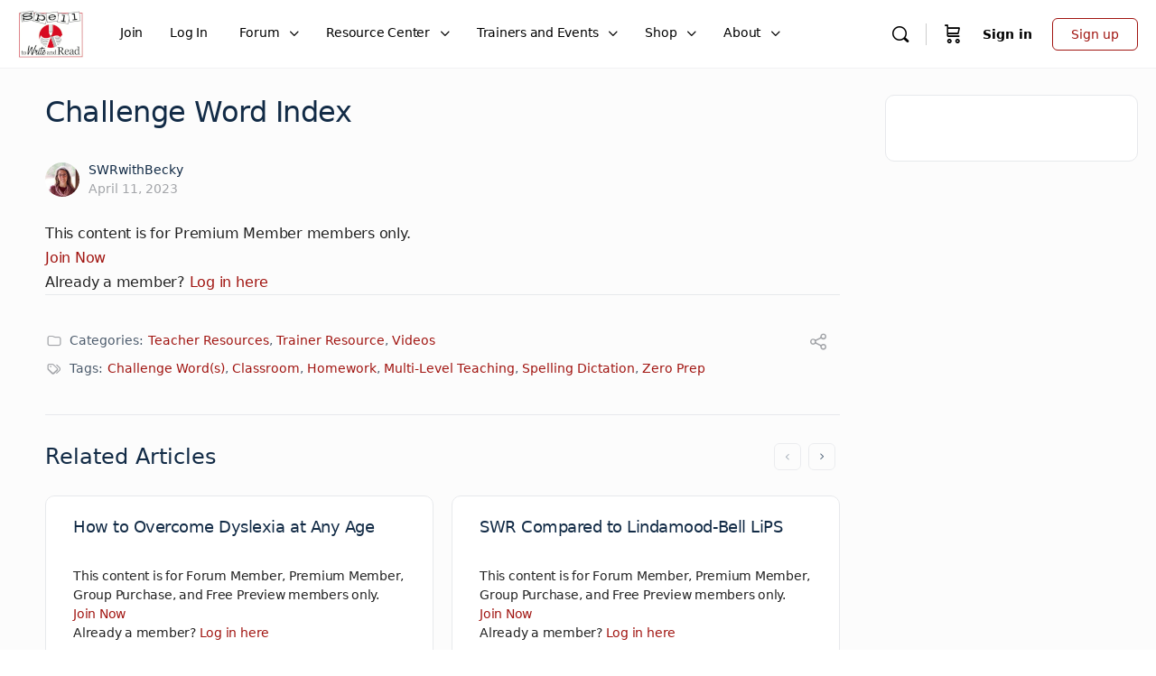

--- FILE ---
content_type: text/html; charset=UTF-8
request_url: https://swrforum.com/2023/04/11/challenge-word-index/
body_size: 30808
content:
<!doctype html>
<html lang="en-US">
	<head>
		<meta charset="UTF-8">
		<link rel="profile" href="http://gmpg.org/xfn/11">
		<title>Challenge Word Index &#8211; SWR Forum &amp; Resource Center</title>
<script type="text/html" id="tmpl-bb-link-preview">
<% if ( link_scrapping ) { %>
	<% if ( link_loading ) { %>
		<span class="bb-url-scrapper-loading bb-ajax-loader"><i class="bb-icon-l bb-icon-spinner animate-spin"></i>Loading preview...</span>
	<% } %>
	<% if ( link_success || link_error ) { %>
		<a title="Cancel Preview" href="#" id="bb-close-link-suggestion">Remove Preview</a>
		<div class="bb-link-preview-container">

			<% if ( link_images && link_images.length && link_success && ! link_error && '' !== link_image_index ) { %>
				<div id="bb-url-scrapper-img-holder">
					<div class="bb-link-preview-image">
						<div class="bb-link-preview-image-cover">
							<img src="<%= link_images[link_image_index] %>"/>
						</div>
						<div class="bb-link-preview-icons">
							<%
							if ( link_images.length > 1 ) { %>
								<a data-bp-tooltip-pos="up" data-bp-tooltip="Change image" href="#" class="icon-exchange toolbar-button bp-tooltip" id="icon-exchange"><i class="bb-icon-l bb-icon-exchange"></i></a>
							<% } %>
							<% if ( link_images.length ) { %>
								<a data-bp-tooltip-pos="up" data-bp-tooltip="Remove image" href="#" class="icon-image-slash toolbar-button bp-tooltip" id="bb-link-preview-remove-image"><i class="bb-icon-l bb-icon-image-slash"></i></a>
							<% } %>
							<a data-bp-tooltip-pos="up" data-bp-tooltip="Confirm" class="toolbar-button bp-tooltip" href="#" id="bb-link-preview-select-image">
								<i class="bb-icon-check bb-icon-l"></i>
							</a>
						</div>
					</div>
					<% if ( link_images.length > 1 ) { %>
						<div class="bb-url-thumb-nav">
							<button type="button" id="bb-url-prevPicButton"><span class="bb-icon-l bb-icon-angle-left"></span></button>
							<button type="button" id="bb-url-nextPicButton"><span class="bb-icon-l bb-icon-angle-right"></span></button>
							<div id="bb-url-scrapper-img-count">
								Image <%= link_image_index + 1 %>&nbsp;of&nbsp;<%= link_images.length %>
							</div>
						</div>
					<% } %>
				</div>
			<% } %>

			<% if ( link_success && ! link_error && link_url ) { %>
				<div class="bb-link-preview-info">
					<% var a = document.createElement('a');
						a.href = link_url;
						var hostname = a.hostname;
						var domainName = hostname.replace('www.', '' );
					%>

					<% if ( 'undefined' !== typeof link_title && link_title.trim() && link_description ) { %>
						<p class="bb-link-preview-link-name"><%= domainName %></p>
					<% } %>

					<% if ( link_success && ! link_error ) { %>
						<p class="bb-link-preview-title"><%= link_title %></p>
					<% } %>

					<% if ( link_success && ! link_error ) { %>
						<div class="bb-link-preview-excerpt"><p><%= link_description %></p></div>
					<% } %>
				</div>
			<% } %>
			<% if ( link_error && ! link_success ) { %>
				<div id="bb-url-error" class="bb-url-error"><%= link_error_msg %></div>
			<% } %>
		</div>
	<% } %>
<% } %>
</script>
<script type="text/html" id="tmpl-profile-card-popup">
	<div id="profile-card" class="bb-profile-card bb-popup-card" data-bp-item-id="" data-bp-item-component="members">

		<div class="skeleton-card">
			<div class="skeleton-card-body">
				<div class="skeleton-card-avatar bb-loading-bg"></div>
				<div class="skeleton-card-entity">
					<div class="skeleton-card-type bb-loading-bg"></div>
					<div class="skeleton-card-heading bb-loading-bg"></div>
					<div class="skeleton-card-meta bb-loading-bg"></div>
				</div>
			</div>
						<div class="skeleton-card-footer skeleton-footer-plain">
				<div class="skeleton-card-button bb-loading-bg"></div>
				<div class="skeleton-card-button bb-loading-bg"></div>
				<div class="skeleton-card-button bb-loading-bg"></div>
			</div>
		</div>

		<div class="bb-card-content">
			<div class="bb-card-body">
				<div class="bb-card-avatar">
					<span class="card-profile-status"></span>
					<img src="" alt="">
				</div>
				<div class="bb-card-entity">
					<div class="bb-card-profile-type"></div>
					<h4 class="bb-card-heading"></h4>
					<div class="bb-card-meta">
						<span class="card-meta-item card-meta-joined">Joined <span></span></span>
						<span class="card-meta-item card-meta-last-active"></span>
											</div>
				</div>
			</div>
			<div class="bb-card-footer">
								<div class="bb-card-action bb-card-action-outline">
					<a href="" class="card-button card-button-profile">View Profile</a>
				</div>
			</div>
		</div>

	</div>
</script>
<script type="text/html" id="tmpl-group-card-popup">
	<div id="group-card" class="bb-group-card bb-popup-card" data-bp-item-id="" data-bp-item-component="groups">

		<div class="skeleton-card">
			<div class="skeleton-card-body">
				<div class="skeleton-card-avatar bb-loading-bg"></div>
				<div class="skeleton-card-entity">
					<div class="skeleton-card-heading bb-loading-bg"></div>
					<div class="skeleton-card-meta bb-loading-bg"></div>
				</div>
			</div>
						<div class="skeleton-card-footer skeleton-footer-plain">
				<div class="skeleton-card-button bb-loading-bg"></div>
				<div class="skeleton-card-button bb-loading-bg"></div>
			</div>
		</div>

		<div class="bb-card-content">
			<div class="bb-card-body">
				<div class="bb-card-avatar">
					<img src="" alt="">
				</div>
				<div class="bb-card-entity">
					<h4 class="bb-card-heading"></h4>
					<div class="bb-card-meta">
						<span class="card-meta-item card-meta-status"></span>
						<span class="card-meta-item card-meta-type"></span>
						<span class="card-meta-item card-meta-last-active"></span>
					</div>
					<div class="card-group-members">
						<span class="bs-group-members"></span>
					</div>
				</div>
			</div>
			<div class="bb-card-footer">
								<div class="bb-card-action bb-card-action-outline">
					<a href="" class="card-button card-button-group">View Group</a>
				</div>
			</div>
		</div>

	</div>
</script>
<meta name='robots' content='max-image-preview:large' />
	<style>img:is([sizes="auto" i], [sizes^="auto," i]) { contain-intrinsic-size: 3000px 1500px }</style>
	<link rel='dns-prefetch' href='//www.googletagmanager.com' />
<link rel="alternate" type="application/rss+xml" title="SWR Forum &amp; Resource Center &raquo; Feed" href="https://swrforum.com/feed/" />
<link rel="alternate" type="application/rss+xml" title="SWR Forum &amp; Resource Center &raquo; Comments Feed" href="https://swrforum.com/comments/feed/" />
<link rel="alternate" type="text/calendar" title="SWR Forum &amp; Resource Center &raquo; iCal Feed" href="https://swrforum.com/calendar/?ical=1" />
<script type="text/javascript" id="wpp-js" src="https://swrforum.com/wp-content/plugins/wordpress-popular-posts/assets/js/wpp.min.js?ver=7.3.6" data-sampling="0" data-sampling-rate="100" data-api-url="https://swrforum.com/wp-json/wordpress-popular-posts" data-post-id="3149" data-token="f32e8939ca" data-lang="0" data-debug="0"></script>
<script type="text/javascript">
/* <![CDATA[ */
window._wpemojiSettings = {"baseUrl":"https:\/\/s.w.org\/images\/core\/emoji\/16.0.1\/72x72\/","ext":".png","svgUrl":"https:\/\/s.w.org\/images\/core\/emoji\/16.0.1\/svg\/","svgExt":".svg","source":{"concatemoji":"https:\/\/swrforum.com\/wp-includes\/js\/wp-emoji-release.min.js?ver=25f8a46ba1995e6bd24562a2de690916"}};
/*! This file is auto-generated */
!function(s,n){var o,i,e;function c(e){try{var t={supportTests:e,timestamp:(new Date).valueOf()};sessionStorage.setItem(o,JSON.stringify(t))}catch(e){}}function p(e,t,n){e.clearRect(0,0,e.canvas.width,e.canvas.height),e.fillText(t,0,0);var t=new Uint32Array(e.getImageData(0,0,e.canvas.width,e.canvas.height).data),a=(e.clearRect(0,0,e.canvas.width,e.canvas.height),e.fillText(n,0,0),new Uint32Array(e.getImageData(0,0,e.canvas.width,e.canvas.height).data));return t.every(function(e,t){return e===a[t]})}function u(e,t){e.clearRect(0,0,e.canvas.width,e.canvas.height),e.fillText(t,0,0);for(var n=e.getImageData(16,16,1,1),a=0;a<n.data.length;a++)if(0!==n.data[a])return!1;return!0}function f(e,t,n,a){switch(t){case"flag":return n(e,"\ud83c\udff3\ufe0f\u200d\u26a7\ufe0f","\ud83c\udff3\ufe0f\u200b\u26a7\ufe0f")?!1:!n(e,"\ud83c\udde8\ud83c\uddf6","\ud83c\udde8\u200b\ud83c\uddf6")&&!n(e,"\ud83c\udff4\udb40\udc67\udb40\udc62\udb40\udc65\udb40\udc6e\udb40\udc67\udb40\udc7f","\ud83c\udff4\u200b\udb40\udc67\u200b\udb40\udc62\u200b\udb40\udc65\u200b\udb40\udc6e\u200b\udb40\udc67\u200b\udb40\udc7f");case"emoji":return!a(e,"\ud83e\udedf")}return!1}function g(e,t,n,a){var r="undefined"!=typeof WorkerGlobalScope&&self instanceof WorkerGlobalScope?new OffscreenCanvas(300,150):s.createElement("canvas"),o=r.getContext("2d",{willReadFrequently:!0}),i=(o.textBaseline="top",o.font="600 32px Arial",{});return e.forEach(function(e){i[e]=t(o,e,n,a)}),i}function t(e){var t=s.createElement("script");t.src=e,t.defer=!0,s.head.appendChild(t)}"undefined"!=typeof Promise&&(o="wpEmojiSettingsSupports",i=["flag","emoji"],n.supports={everything:!0,everythingExceptFlag:!0},e=new Promise(function(e){s.addEventListener("DOMContentLoaded",e,{once:!0})}),new Promise(function(t){var n=function(){try{var e=JSON.parse(sessionStorage.getItem(o));if("object"==typeof e&&"number"==typeof e.timestamp&&(new Date).valueOf()<e.timestamp+604800&&"object"==typeof e.supportTests)return e.supportTests}catch(e){}return null}();if(!n){if("undefined"!=typeof Worker&&"undefined"!=typeof OffscreenCanvas&&"undefined"!=typeof URL&&URL.createObjectURL&&"undefined"!=typeof Blob)try{var e="postMessage("+g.toString()+"("+[JSON.stringify(i),f.toString(),p.toString(),u.toString()].join(",")+"));",a=new Blob([e],{type:"text/javascript"}),r=new Worker(URL.createObjectURL(a),{name:"wpTestEmojiSupports"});return void(r.onmessage=function(e){c(n=e.data),r.terminate(),t(n)})}catch(e){}c(n=g(i,f,p,u))}t(n)}).then(function(e){for(var t in e)n.supports[t]=e[t],n.supports.everything=n.supports.everything&&n.supports[t],"flag"!==t&&(n.supports.everythingExceptFlag=n.supports.everythingExceptFlag&&n.supports[t]);n.supports.everythingExceptFlag=n.supports.everythingExceptFlag&&!n.supports.flag,n.DOMReady=!1,n.readyCallback=function(){n.DOMReady=!0}}).then(function(){return e}).then(function(){var e;n.supports.everything||(n.readyCallback(),(e=n.source||{}).concatemoji?t(e.concatemoji):e.wpemoji&&e.twemoji&&(t(e.twemoji),t(e.wpemoji)))}))}((window,document),window._wpemojiSettings);
/* ]]> */
</script>
<link rel='stylesheet' id='bp-nouveau-icons-map-css' href='https://swrforum.com/wp-content/plugins/buddyboss-platform/bp-templates/bp-nouveau/icons/css/icons-map.min.css?ver=2.14.4' type='text/css' media='all' />
<link rel='stylesheet' id='bp-nouveau-bb-icons-css' href='https://swrforum.com/wp-content/plugins/buddyboss-platform/bp-templates/bp-nouveau/icons/css/bb-icons.min.css?ver=1.0.8' type='text/css' media='all' />
<link rel='stylesheet' id='dashicons-css' href='https://swrforum.com/wp-includes/css/dashicons.min.css?ver=25f8a46ba1995e6bd24562a2de690916' type='text/css' media='all' />
<link rel='stylesheet' id='bp-nouveau-css' href='https://swrforum.com/wp-content/plugins/buddyboss-platform/bp-templates/bp-nouveau/css/buddypress.min.css?ver=2.14.4' type='text/css' media='all' />
<style id='bp-nouveau-inline-css' type='text/css'>
.list-wrap .bs-group-cover a:before{ background:unset; }
</style>
<link rel='stylesheet' id='buddyboss_legacy-css' href='https://swrforum.com/wp-content/themes/buddyboss-theme/inc/plugins/buddyboss-menu-icons/vendor/kucrut/icon-picker/css/types/buddyboss_legacy.css?ver=1.0' type='text/css' media='all' />
<link rel='stylesheet' id='font-awesome-css' href='https://swrforum.com/wp-content/themes/buddyboss-theme/inc/plugins/buddyboss-menu-icons/vendor/kucrut/icon-picker/css/types/font-awesome.css?ver=4.7.0' type='text/css' media='all' />
<link rel='stylesheet' id='wp-block-library-css' href='https://swrforum.com/wp-includes/css/dist/block-library/style.min.css?ver=25f8a46ba1995e6bd24562a2de690916' type='text/css' media='all' />
<style id='classic-theme-styles-inline-css' type='text/css'>
/*! This file is auto-generated */
.wp-block-button__link{color:#fff;background-color:#32373c;border-radius:9999px;box-shadow:none;text-decoration:none;padding:calc(.667em + 2px) calc(1.333em + 2px);font-size:1.125em}.wp-block-file__button{background:#32373c;color:#fff;text-decoration:none}
</style>
<link rel='stylesheet' id='ultimate_blocks-cgb-style-css-css' href='https://swrforum.com/wp-content/plugins/ultimate-blocks/dist/blocks.style.build.css?ver=3.4.7' type='text/css' media='all' />
<link rel='stylesheet' id='bb_theme_block-buddypanel-style-css-css' href='https://swrforum.com/wp-content/themes/buddyboss-theme/blocks/buddypanel/build/style-buddypanel.css?ver=a43481f57c3cc73f6cce06223a569c14' type='text/css' media='all' />
<style id='global-styles-inline-css' type='text/css'>
:root{--wp--preset--aspect-ratio--square: 1;--wp--preset--aspect-ratio--4-3: 4/3;--wp--preset--aspect-ratio--3-4: 3/4;--wp--preset--aspect-ratio--3-2: 3/2;--wp--preset--aspect-ratio--2-3: 2/3;--wp--preset--aspect-ratio--16-9: 16/9;--wp--preset--aspect-ratio--9-16: 9/16;--wp--preset--color--black: #000000;--wp--preset--color--cyan-bluish-gray: #abb8c3;--wp--preset--color--white: #ffffff;--wp--preset--color--pale-pink: #f78da7;--wp--preset--color--vivid-red: #cf2e2e;--wp--preset--color--luminous-vivid-orange: #ff6900;--wp--preset--color--luminous-vivid-amber: #fcb900;--wp--preset--color--light-green-cyan: #7bdcb5;--wp--preset--color--vivid-green-cyan: #00d084;--wp--preset--color--pale-cyan-blue: #8ed1fc;--wp--preset--color--vivid-cyan-blue: #0693e3;--wp--preset--color--vivid-purple: #9b51e0;--wp--preset--gradient--vivid-cyan-blue-to-vivid-purple: linear-gradient(135deg,rgba(6,147,227,1) 0%,rgb(155,81,224) 100%);--wp--preset--gradient--light-green-cyan-to-vivid-green-cyan: linear-gradient(135deg,rgb(122,220,180) 0%,rgb(0,208,130) 100%);--wp--preset--gradient--luminous-vivid-amber-to-luminous-vivid-orange: linear-gradient(135deg,rgba(252,185,0,1) 0%,rgba(255,105,0,1) 100%);--wp--preset--gradient--luminous-vivid-orange-to-vivid-red: linear-gradient(135deg,rgba(255,105,0,1) 0%,rgb(207,46,46) 100%);--wp--preset--gradient--very-light-gray-to-cyan-bluish-gray: linear-gradient(135deg,rgb(238,238,238) 0%,rgb(169,184,195) 100%);--wp--preset--gradient--cool-to-warm-spectrum: linear-gradient(135deg,rgb(74,234,220) 0%,rgb(151,120,209) 20%,rgb(207,42,186) 40%,rgb(238,44,130) 60%,rgb(251,105,98) 80%,rgb(254,248,76) 100%);--wp--preset--gradient--blush-light-purple: linear-gradient(135deg,rgb(255,206,236) 0%,rgb(152,150,240) 100%);--wp--preset--gradient--blush-bordeaux: linear-gradient(135deg,rgb(254,205,165) 0%,rgb(254,45,45) 50%,rgb(107,0,62) 100%);--wp--preset--gradient--luminous-dusk: linear-gradient(135deg,rgb(255,203,112) 0%,rgb(199,81,192) 50%,rgb(65,88,208) 100%);--wp--preset--gradient--pale-ocean: linear-gradient(135deg,rgb(255,245,203) 0%,rgb(182,227,212) 50%,rgb(51,167,181) 100%);--wp--preset--gradient--electric-grass: linear-gradient(135deg,rgb(202,248,128) 0%,rgb(113,206,126) 100%);--wp--preset--gradient--midnight: linear-gradient(135deg,rgb(2,3,129) 0%,rgb(40,116,252) 100%);--wp--preset--font-size--small: 13px;--wp--preset--font-size--medium: 20px;--wp--preset--font-size--large: 36px;--wp--preset--font-size--x-large: 42px;--wp--preset--spacing--20: 0.44rem;--wp--preset--spacing--30: 0.67rem;--wp--preset--spacing--40: 1rem;--wp--preset--spacing--50: 1.5rem;--wp--preset--spacing--60: 2.25rem;--wp--preset--spacing--70: 3.38rem;--wp--preset--spacing--80: 5.06rem;--wp--preset--shadow--natural: 6px 6px 9px rgba(0, 0, 0, 0.2);--wp--preset--shadow--deep: 12px 12px 50px rgba(0, 0, 0, 0.4);--wp--preset--shadow--sharp: 6px 6px 0px rgba(0, 0, 0, 0.2);--wp--preset--shadow--outlined: 6px 6px 0px -3px rgba(255, 255, 255, 1), 6px 6px rgba(0, 0, 0, 1);--wp--preset--shadow--crisp: 6px 6px 0px rgba(0, 0, 0, 1);}:where(.is-layout-flex){gap: 0.5em;}:where(.is-layout-grid){gap: 0.5em;}body .is-layout-flex{display: flex;}.is-layout-flex{flex-wrap: wrap;align-items: center;}.is-layout-flex > :is(*, div){margin: 0;}body .is-layout-grid{display: grid;}.is-layout-grid > :is(*, div){margin: 0;}:where(.wp-block-columns.is-layout-flex){gap: 2em;}:where(.wp-block-columns.is-layout-grid){gap: 2em;}:where(.wp-block-post-template.is-layout-flex){gap: 1.25em;}:where(.wp-block-post-template.is-layout-grid){gap: 1.25em;}.has-black-color{color: var(--wp--preset--color--black) !important;}.has-cyan-bluish-gray-color{color: var(--wp--preset--color--cyan-bluish-gray) !important;}.has-white-color{color: var(--wp--preset--color--white) !important;}.has-pale-pink-color{color: var(--wp--preset--color--pale-pink) !important;}.has-vivid-red-color{color: var(--wp--preset--color--vivid-red) !important;}.has-luminous-vivid-orange-color{color: var(--wp--preset--color--luminous-vivid-orange) !important;}.has-luminous-vivid-amber-color{color: var(--wp--preset--color--luminous-vivid-amber) !important;}.has-light-green-cyan-color{color: var(--wp--preset--color--light-green-cyan) !important;}.has-vivid-green-cyan-color{color: var(--wp--preset--color--vivid-green-cyan) !important;}.has-pale-cyan-blue-color{color: var(--wp--preset--color--pale-cyan-blue) !important;}.has-vivid-cyan-blue-color{color: var(--wp--preset--color--vivid-cyan-blue) !important;}.has-vivid-purple-color{color: var(--wp--preset--color--vivid-purple) !important;}.has-black-background-color{background-color: var(--wp--preset--color--black) !important;}.has-cyan-bluish-gray-background-color{background-color: var(--wp--preset--color--cyan-bluish-gray) !important;}.has-white-background-color{background-color: var(--wp--preset--color--white) !important;}.has-pale-pink-background-color{background-color: var(--wp--preset--color--pale-pink) !important;}.has-vivid-red-background-color{background-color: var(--wp--preset--color--vivid-red) !important;}.has-luminous-vivid-orange-background-color{background-color: var(--wp--preset--color--luminous-vivid-orange) !important;}.has-luminous-vivid-amber-background-color{background-color: var(--wp--preset--color--luminous-vivid-amber) !important;}.has-light-green-cyan-background-color{background-color: var(--wp--preset--color--light-green-cyan) !important;}.has-vivid-green-cyan-background-color{background-color: var(--wp--preset--color--vivid-green-cyan) !important;}.has-pale-cyan-blue-background-color{background-color: var(--wp--preset--color--pale-cyan-blue) !important;}.has-vivid-cyan-blue-background-color{background-color: var(--wp--preset--color--vivid-cyan-blue) !important;}.has-vivid-purple-background-color{background-color: var(--wp--preset--color--vivid-purple) !important;}.has-black-border-color{border-color: var(--wp--preset--color--black) !important;}.has-cyan-bluish-gray-border-color{border-color: var(--wp--preset--color--cyan-bluish-gray) !important;}.has-white-border-color{border-color: var(--wp--preset--color--white) !important;}.has-pale-pink-border-color{border-color: var(--wp--preset--color--pale-pink) !important;}.has-vivid-red-border-color{border-color: var(--wp--preset--color--vivid-red) !important;}.has-luminous-vivid-orange-border-color{border-color: var(--wp--preset--color--luminous-vivid-orange) !important;}.has-luminous-vivid-amber-border-color{border-color: var(--wp--preset--color--luminous-vivid-amber) !important;}.has-light-green-cyan-border-color{border-color: var(--wp--preset--color--light-green-cyan) !important;}.has-vivid-green-cyan-border-color{border-color: var(--wp--preset--color--vivid-green-cyan) !important;}.has-pale-cyan-blue-border-color{border-color: var(--wp--preset--color--pale-cyan-blue) !important;}.has-vivid-cyan-blue-border-color{border-color: var(--wp--preset--color--vivid-cyan-blue) !important;}.has-vivid-purple-border-color{border-color: var(--wp--preset--color--vivid-purple) !important;}.has-vivid-cyan-blue-to-vivid-purple-gradient-background{background: var(--wp--preset--gradient--vivid-cyan-blue-to-vivid-purple) !important;}.has-light-green-cyan-to-vivid-green-cyan-gradient-background{background: var(--wp--preset--gradient--light-green-cyan-to-vivid-green-cyan) !important;}.has-luminous-vivid-amber-to-luminous-vivid-orange-gradient-background{background: var(--wp--preset--gradient--luminous-vivid-amber-to-luminous-vivid-orange) !important;}.has-luminous-vivid-orange-to-vivid-red-gradient-background{background: var(--wp--preset--gradient--luminous-vivid-orange-to-vivid-red) !important;}.has-very-light-gray-to-cyan-bluish-gray-gradient-background{background: var(--wp--preset--gradient--very-light-gray-to-cyan-bluish-gray) !important;}.has-cool-to-warm-spectrum-gradient-background{background: var(--wp--preset--gradient--cool-to-warm-spectrum) !important;}.has-blush-light-purple-gradient-background{background: var(--wp--preset--gradient--blush-light-purple) !important;}.has-blush-bordeaux-gradient-background{background: var(--wp--preset--gradient--blush-bordeaux) !important;}.has-luminous-dusk-gradient-background{background: var(--wp--preset--gradient--luminous-dusk) !important;}.has-pale-ocean-gradient-background{background: var(--wp--preset--gradient--pale-ocean) !important;}.has-electric-grass-gradient-background{background: var(--wp--preset--gradient--electric-grass) !important;}.has-midnight-gradient-background{background: var(--wp--preset--gradient--midnight) !important;}.has-small-font-size{font-size: var(--wp--preset--font-size--small) !important;}.has-medium-font-size{font-size: var(--wp--preset--font-size--medium) !important;}.has-large-font-size{font-size: var(--wp--preset--font-size--large) !important;}.has-x-large-font-size{font-size: var(--wp--preset--font-size--x-large) !important;}
:where(.wp-block-post-template.is-layout-flex){gap: 1.25em;}:where(.wp-block-post-template.is-layout-grid){gap: 1.25em;}
:where(.wp-block-columns.is-layout-flex){gap: 2em;}:where(.wp-block-columns.is-layout-grid){gap: 2em;}
:root :where(.wp-block-pullquote){font-size: 1.5em;line-height: 1.6;}
</style>
<link rel='stylesheet' id='ub-extension-style-css-css' href='https://swrforum.com/wp-content/plugins/ultimate-blocks/src/extensions/style.css?ver=25f8a46ba1995e6bd24562a2de690916' type='text/css' media='all' />
<link rel='stylesheet' id='bb-pro-enqueue-scripts-css' href='https://swrforum.com/wp-content/plugins/buddyboss-platform-pro/assets/css/index.min.css?ver=2.6.20' type='text/css' media='all' />
<link rel='stylesheet' id='bb-access-control-css' href='https://swrforum.com/wp-content/plugins/buddyboss-platform-pro/includes/access-control/assets/css/bb-access-control.min.css?ver=2.6.20' type='text/css' media='all' />
<link rel='stylesheet' id='bb-tutorlms-admin-css' href='https://swrforum.com/wp-content/plugins/buddyboss-platform-pro/includes/integrations/tutorlms/assets/css/bb-tutorlms-admin.min.css?ver=2.14.4' type='text/css' media='all' />
<link rel='stylesheet' id='bp-media-videojs-css-css' href='https://swrforum.com/wp-content/plugins/buddyboss-platform/bp-core/css/vendor/video-js.min.css?ver=2.14.4' type='text/css' media='all' />
<link rel='stylesheet' id='bp-mentions-css-css' href='https://swrforum.com/wp-content/plugins/buddyboss-platform/bp-core/css/mentions.min.css?ver=2.14.4' type='text/css' media='all' />
<link rel='stylesheet' id='pmpro_frontend_base-css' href='https://swrforum.com/wp-content/plugins/paid-memberships-pro/css/frontend/base.css?ver=3.6.2' type='text/css' media='all' />
<link rel='stylesheet' id='pmpro_frontend_variation_1-css' href='https://swrforum.com/wp-content/plugins/paid-memberships-pro/css/frontend/variation_1.css?ver=3.6.2' type='text/css' media='all' />
<link rel='stylesheet' id='webriculture_events-plugin-styles-css' href='https://swrforum.com/wp-content/plugins/webriculture-events-Integration/styles.css?ver=25f8a46ba1995e6bd24562a2de690916' type='text/css' media='all' />
<link rel='stylesheet' id='woocommerce-layout-css' href='https://swrforum.com/wp-content/plugins/woocommerce/assets/css/woocommerce-layout.css?ver=10.3.5' type='text/css' media='all' />
<link rel='stylesheet' id='woocommerce-smallscreen-css' href='https://swrforum.com/wp-content/plugins/woocommerce/assets/css/woocommerce-smallscreen.css?ver=10.3.5' type='text/css' media='only screen and (max-width: 768px)' />
<link rel='stylesheet' id='woocommerce-general-css' href='https://swrforum.com/wp-content/plugins/woocommerce/assets/css/woocommerce.css?ver=10.3.5' type='text/css' media='all' />
<style id='woocommerce-inline-inline-css' type='text/css'>
.woocommerce form .form-row .required { visibility: visible; }
</style>
<link rel='stylesheet' id='wp-polls-css' href='https://swrforum.com/wp-content/plugins/wp-polls/polls-css.css?ver=2.77.3' type='text/css' media='all' />
<style id='wp-polls-inline-css' type='text/css'>
.wp-polls .pollbar {
	margin: 1px;
	font-size: 8px;
	line-height: 10px;
	height: 10px;
	background: #A11511;
	border: 1px solid #A11511;
}

</style>
<link rel='stylesheet' id='tag-groups-css-frontend-structure-css' href='https://swrforum.com/wp-content/plugins/tag-groups/assets/css/jquery-ui.structure.min.css?ver=2.1.1' type='text/css' media='all' />
<link rel='stylesheet' id='tag-groups-css-frontend-theme-css' href='https://swrforum.com/wp-content/plugins/tag-groups/assets/css/delta/jquery-ui.theme.min.css?ver=2.1.1' type='text/css' media='all' />
<link rel='stylesheet' id='tag-groups-css-frontend-css' href='https://swrforum.com/wp-content/plugins/tag-groups/assets/css/frontend.min.css?ver=2.1.1' type='text/css' media='all' />
<link rel='stylesheet' id='wordpress-popular-posts-css-css' href='https://swrforum.com/wp-content/plugins/wordpress-popular-posts/assets/css/wpp.css?ver=7.3.6' type='text/css' media='all' />
<link rel='stylesheet' id='brands-styles-css' href='https://swrforum.com/wp-content/plugins/woocommerce/assets/css/brands.css?ver=10.3.5' type='text/css' media='all' />
<link rel='stylesheet' id='bp_toolkit-css' href='https://swrforum.com/wp-content/plugins/bp-toolkit/public/css/bp-toolkit-public.css?ver=all' type='text/css' media='all' />
<link rel='stylesheet' id='bp-zoom-css' href='https://swrforum.com/wp-content/plugins/buddyboss-platform-pro/includes/integrations/zoom/assets/css/bp-zoom.min.css?ver=2.6.20' type='text/css' media='all' />
<link rel='stylesheet' id='buddyboss-theme-fonts-css' href='https://swrforum.com/wp-content/themes/buddyboss-theme/assets/fonts/fonts.css?ver=2.0.5' type='text/css' media='all' />
<link rel='stylesheet' id='buddyboss-theme-magnific-popup-css-css' href='https://swrforum.com/wp-content/themes/buddyboss-theme/assets/css/vendors/magnific-popup.min.css?ver=2.0.5' type='text/css' media='all' />
<link rel='stylesheet' id='buddyboss-theme-select2-css-css' href='https://swrforum.com/wp-content/themes/buddyboss-theme/assets/css/vendors/select2.min.css?ver=2.0.5' type='text/css' media='all' />
<link rel='stylesheet' id='buddyboss-theme-css-css' href='https://swrforum.com/wp-content/themes/buddyboss-theme/assets/css/theme.min.css?ver=2.0.5' type='text/css' media='all' />
<link rel='stylesheet' id='buddyboss-theme-template-css' href='https://swrforum.com/wp-content/themes/buddyboss-theme/assets/css/template-v2.min.css?ver=2.0.5' type='text/css' media='all' />
<link rel='stylesheet' id='buddyboss-theme-buddypress-css' href='https://swrforum.com/wp-content/themes/buddyboss-theme/assets/css/buddypress.min.css?ver=2.0.5' type='text/css' media='all' />
<link rel='stylesheet' id='buddyboss-theme-forums-css' href='https://swrforum.com/wp-content/themes/buddyboss-theme/assets/css/bbpress.min.css?ver=2.0.5' type='text/css' media='all' />
<link rel='stylesheet' id='buddyboss-theme-woocommerce-css' href='https://swrforum.com/wp-content/themes/buddyboss-theme/assets/css/woocommerce.min.css?ver=2.0.5' type='text/css' media='all' />
<link rel='stylesheet' id='buddyboss-theme-eventscalendar-css' href='https://swrforum.com/wp-content/themes/buddyboss-theme/assets/css/eventscalendar.min.css?ver=2.0.5' type='text/css' media='all' />
<link rel='stylesheet' id='buddyboss-theme-eventscalendar-v2-css' href='https://swrforum.com/wp-content/themes/buddyboss-theme/assets/css/eventscalendar-v2.min.css?ver=2.0.5' type='text/css' media='all' />
<link rel='stylesheet' id='buddyboss-theme-plugins-css' href='https://swrforum.com/wp-content/themes/buddyboss-theme/assets/css/plugins.min.css?ver=2.0.5' type='text/css' media='all' />
<link rel='stylesheet' id='buddyboss-theme-pmpro-css' href='https://swrforum.com/wp-content/themes/buddyboss-theme/assets/css/pmpro.min.css?ver=2.0.5' type='text/css' media='all' />
<link rel='stylesheet' id='buddyboss-child-css-css' href='https://swrforum.com/wp-content/themes/buddyboss-theme-child/assets/css/custom.css?ver=1.0.0' type='text/css' media='all' />
<!--n2css--><!--n2js--><script type="text/javascript" src="https://swrforum.com/wp-includes/js/jquery/jquery.min.js?ver=3.7.1" id="jquery-core-js"></script>
<script type="text/javascript" src="https://swrforum.com/wp-includes/js/jquery/jquery-migrate.min.js?ver=3.4.1" id="jquery-migrate-js"></script>
<script type="text/javascript" src="https://swrforum.com/wp-content/plugins/pmpro-nav-menus/widgets/block-widget.js?ver=25f8a46ba1995e6bd24562a2de690916" id="pmpro-nav-menu-block-widget-js"></script>
<script type="text/javascript" id="bb-twemoji-js-extra">
/* <![CDATA[ */
var bbemojiSettings = {"baseUrl":"https:\/\/s.w.org\/images\/core\/emoji\/14.0.0\/72x72\/","ext":".png","svgUrl":"https:\/\/s.w.org\/images\/core\/emoji\/14.0.0\/svg\/","svgExt":".svg"};
/* ]]> */
</script>
<script type="text/javascript" src="https://swrforum.com/wp-includes/js/twemoji.min.js?ver=2.14.4" id="bb-twemoji-js"></script>
<script type="text/javascript" src="https://swrforum.com/wp-content/plugins/buddyboss-platform/bp-core/js/bb-emoji-loader.min.js?ver=2.14.4" id="bb-emoji-loader-js"></script>
<script type="text/javascript" id="bb-reaction-js-extra">
/* <![CDATA[ */
var bbReactionVars = {"ajax_url":"https:\/\/swrforum.com\/wp-admin\/admin-ajax.php"};
/* ]]> */
</script>
<script type="text/javascript" src="https://swrforum.com/wp-content/plugins/buddyboss-platform-pro/includes/reactions/assets/js/bb-reaction.min.js?ver=2.6.20" id="bb-reaction-js"></script>
<script type="text/javascript" id="bb-tutorlms-admin-js-extra">
/* <![CDATA[ */
var bbTutorLMSVars = {"ajax_url":"https:\/\/swrforum.com\/wp-admin\/admin-ajax.php","select_course_placeholder":"Start typing a course name to associate with this group."};
/* ]]> */
</script>
<script type="text/javascript" src="https://swrforum.com/wp-content/plugins/buddyboss-platform-pro/includes/integrations/tutorlms/assets/js/bb-tutorlms-admin.min.js?ver=2.14.4" id="bb-tutorlms-admin-js"></script>
<script type="text/javascript" src="https://swrforum.com/wp-content/plugins/buddyboss-platform/bp-core/js/vendor/magnific-popup.js?ver=2.14.4" id="bp-nouveau-magnific-popup-js"></script>
<script type="text/javascript" src="https://swrforum.com/wp-content/plugins/buddyboss-platform/bp-core/js/widget-members.min.js?ver=2.14.4" id="bp-widget-members-js"></script>
<script type="text/javascript" src="https://swrforum.com/wp-content/plugins/buddyboss-platform/bp-core/js/jquery-query.min.js?ver=2.14.4" id="bp-jquery-query-js"></script>
<script type="text/javascript" src="https://swrforum.com/wp-content/plugins/buddyboss-platform/bp-core/js/vendor/jquery-cookie.min.js?ver=2.14.4" id="bp-jquery-cookie-js"></script>
<script type="text/javascript" src="https://swrforum.com/wp-content/plugins/buddyboss-platform/bp-core/js/vendor/jquery-scroll-to.min.js?ver=2.14.4" id="bp-jquery-scroll-to-js"></script>
<script type="text/javascript" id="bp-media-dropzone-js-extra">
/* <![CDATA[ */
var bp_media_dropzone = {"dictDefaultMessage":"Drop files here to upload","dictFallbackMessage":"Your browser does not support drag'n'drop file uploads.","dictFallbackText":"Please use the fallback form below to upload your files like in the olden days.","dictFileTooBig":"Sorry, file size is too big ({{filesize}} MB). Max file size limit: {{maxFilesize}} MB.","dictInvalidFileType":"You can't upload files of this type.","dictResponseError":"Server responded with {{statusCode}} code.","dictCancelUpload":"Cancel upload","dictUploadCanceled":"Upload canceled.","dictCancelUploadConfirmation":"Are you sure you want to cancel this upload?","dictRemoveFile":"Remove file","dictMaxFilesExceeded":"You cannot upload more than 10 files at a time."};
/* ]]> */
</script>
<script type="text/javascript" src="https://swrforum.com/wp-content/plugins/buddyboss-platform/bp-core/js/vendor/dropzone.min.js?ver=2.14.4" id="bp-media-dropzone-js"></script>
<script type="text/javascript" src="https://swrforum.com/wp-content/plugins/buddyboss-platform/bp-core/js/vendor/exif.js?ver=2.14.4" id="bp-exif-js"></script>
<script type="text/javascript" src="https://swrforum.com/wp-content/plugins/buddyboss-platform/bp-core/js/vendor/video.min.js?ver=2.14.4" id="bp-media-videojs-js"></script>
<script type="text/javascript" src="https://swrforum.com/wp-content/plugins/buddyboss-platform/bp-core/js/vendor/videojs-seek-buttons.min.js?ver=2.14.4" id="bp-media-videojs-seek-buttons-js"></script>
<script type="text/javascript" src="https://swrforum.com/wp-content/plugins/buddyboss-platform/bp-core/js/vendor/flv.js?ver=2.14.4" id="bp-media-videojs-flv-js"></script>
<script type="text/javascript" src="https://swrforum.com/wp-content/plugins/buddyboss-platform/bp-core/js/vendor/videojs-flash.js?ver=2.14.4" id="bp-media-videojs-flash-js"></script>
<script type="text/javascript" src="https://swrforum.com/wp-content/plugins/woocommerce/assets/js/jquery-blockui/jquery.blockUI.min.js?ver=2.7.0-wc.10.3.5" id="wc-jquery-blockui-js" defer="defer" data-wp-strategy="defer"></script>
<script type="text/javascript" id="wc-add-to-cart-js-extra">
/* <![CDATA[ */
var wc_add_to_cart_params = {"ajax_url":"\/wp-admin\/admin-ajax.php","wc_ajax_url":"\/?wc-ajax=%%endpoint%%","i18n_view_cart":"View cart","cart_url":"https:\/\/swrforum.com\/cart\/","is_cart":"","cart_redirect_after_add":"no"};
/* ]]> */
</script>
<script type="text/javascript" src="https://swrforum.com/wp-content/plugins/woocommerce/assets/js/frontend/add-to-cart.min.js?ver=10.3.5" id="wc-add-to-cart-js" defer="defer" data-wp-strategy="defer"></script>
<script type="text/javascript" src="https://swrforum.com/wp-content/plugins/woocommerce/assets/js/js-cookie/js.cookie.min.js?ver=2.1.4-wc.10.3.5" id="wc-js-cookie-js" defer="defer" data-wp-strategy="defer"></script>
<script type="text/javascript" id="woocommerce-js-extra">
/* <![CDATA[ */
var woocommerce_params = {"ajax_url":"\/wp-admin\/admin-ajax.php","wc_ajax_url":"\/?wc-ajax=%%endpoint%%","i18n_password_show":"Show password","i18n_password_hide":"Hide password"};
/* ]]> */
</script>
<script type="text/javascript" src="https://swrforum.com/wp-content/plugins/woocommerce/assets/js/frontend/woocommerce.min.js?ver=10.3.5" id="woocommerce-js" defer="defer" data-wp-strategy="defer"></script>
<script type="text/javascript" src="https://swrforum.com/wp-content/plugins/tag-groups/assets/js/frontend.min.js?ver=2.1.1" id="tag-groups-js-frontend-js"></script>

<!-- Google tag (gtag.js) snippet added by Site Kit -->
<!-- Google Analytics snippet added by Site Kit -->
<script type="text/javascript" src="https://www.googletagmanager.com/gtag/js?id=G-RH4DMFWTF4" id="google_gtagjs-js" async></script>
<script type="text/javascript" id="google_gtagjs-js-after">
/* <![CDATA[ */
window.dataLayer = window.dataLayer || [];function gtag(){dataLayer.push(arguments);}
gtag("set","linker",{"domains":["swrforum.com"]});
gtag("js", new Date());
gtag("set", "developer_id.dZTNiMT", true);
gtag("config", "G-RH4DMFWTF4");
/* ]]> */
</script>
<script type="text/javascript" src="https://swrforum.com/wp-content/themes/buddyboss-theme-child/assets/js/custom.js?ver=1.0.0" id="buddyboss-child-js-js"></script>
<link rel="https://api.w.org/" href="https://swrforum.com/wp-json/" /><link rel="alternate" title="JSON" type="application/json" href="https://swrforum.com/wp-json/wp/v2/posts/3149" /><link rel="EditURI" type="application/rsd+xml" title="RSD" href="https://swrforum.com/xmlrpc.php?rsd" />

<link rel="canonical" href="https://swrforum.com/2023/04/11/challenge-word-index/" />
<link rel='shortlink' href='https://swrforum.com/?p=3149' />
<link rel="alternate" title="oEmbed (JSON)" type="application/json+oembed" href="https://swrforum.com/wp-json/oembed/1.0/embed?url=https%3A%2F%2Fswrforum.com%2F2023%2F04%2F11%2Fchallenge-word-index%2F" />
<link rel="alternate" title="oEmbed (XML)" type="text/xml+oembed" href="https://swrforum.com/wp-json/oembed/1.0/embed?url=https%3A%2F%2Fswrforum.com%2F2023%2F04%2F11%2Fchallenge-word-index%2F&#038;format=xml" />

	<script>var ajaxurl = 'https://swrforum.com/wp-admin/admin-ajax.php';</script>

	<meta name="generator" content="Site Kit by Google 1.166.0" /><style id="pmpro_colors">:root {
	--pmpro--color--base: #ffffff;
	--pmpro--color--contrast: #222222;
	--pmpro--color--accent: #0c3d54;
	--pmpro--color--accent--variation: hsl( 199,75%,28.5% );
	--pmpro--color--border--variation: hsl( 0,0%,91% );
}</style><meta name="tec-api-version" content="v1"><meta name="tec-api-origin" content="https://swrforum.com"><link rel="alternate" href="https://swrforum.com/wp-json/tribe/events/v1/" />            <style id="wpp-loading-animation-styles">@-webkit-keyframes bgslide{from{background-position-x:0}to{background-position-x:-200%}}@keyframes bgslide{from{background-position-x:0}to{background-position-x:-200%}}.wpp-widget-block-placeholder,.wpp-shortcode-placeholder{margin:0 auto;width:60px;height:3px;background:#dd3737;background:linear-gradient(90deg,#dd3737 0%,#571313 10%,#dd3737 100%);background-size:200% auto;border-radius:3px;-webkit-animation:bgslide 1s infinite linear;animation:bgslide 1s infinite linear}</style>
            <meta name="framework" content="Redux 4.3.1" /><meta name="viewport" content="width=device-width, initial-scale=1.0, maximum-scale=1.0, user-scalable=0" />	<noscript><style>.woocommerce-product-gallery{ opacity: 1 !important; }</style></noscript>
	<link rel="icon" href="https://swrforum.com/wp-content/uploads/2022/03/cropped-SWRForum.circle-32x32.png" sizes="32x32" />
<link rel="icon" href="https://swrforum.com/wp-content/uploads/2022/03/cropped-SWRForum.circle-192x192.png" sizes="192x192" />
<link rel="apple-touch-icon" href="https://swrforum.com/wp-content/uploads/2022/03/cropped-SWRForum.circle-180x180.png" />
<meta name="msapplication-TileImage" content="https://swrforum.com/wp-content/uploads/2022/03/cropped-SWRForum.circle-270x270.png" />
<style id="buddyboss_theme-style">:root{--bb-primary-color:#a11511;--bb-primary-color-rgb:161, 21, 17;--bb-body-background-color:#fcfcfc;--bb-body-background-color-rgb:252, 252, 252;--bb-content-background-color:#FFFFFF;--bb-content-alternate-background-color:#FBFBFC;--bb-content-border-color:#E7E9EC;--bb-content-border-color-rgb:231, 233, 236;--bb-cover-image-background-color:#e2e9ef;--bb-headings-color:#122B46;--bb-headings-color-rgb:18, 43, 70;--bb-body-text-color:#4D5C6D;--bb-body-text-color-rgb:77, 92, 109;--bb-alternate-text-color:#A3A5A9;--bb-alternate-text-color-rgb:163, 165, 169;--bb-primary-button-background-regular:#ffffff;--bb-primary-button-background-hover:#a11511;--bb-primary-button-border-regular:#a11511;--bb-primary-button-border-hover:#a11511;--bb-primary-button-text-regular:#a11511;--bb-primary-button-text-regular-rgb:161, 21, 17;--bb-primary-button-text-hover:#ffffff;--bb-primary-button-text-hover-rgb:255, 255, 255;--bb-secondary-button-background-regular:#F2F4F5;--bb-secondary-button-background-hover:#a11511;--bb-secondary-button-border-regular:#a11511;--bb-secondary-button-border-hover:#a11511;--bb-secondary-button-text-regular:#1E2132;--bb-secondary-button-text-hover:#FFFFFF;--bb-header-background:#ffffff;--bb-header-alternate-background:#F2F4F5;--bb-header-links:#000000;--bb-header-links-hover:#a11511;--bb-header-mobile-logo-size:px;--bb-header-height:75px;--bb-sidenav-background:#efefef;--bb-sidenav-text-regular:#000000;--bb-sidenav-text-hover:#000000;--bb-sidenav-text-active:#efefef;--bb-sidenav-menu-background-color-regular:#efefef;--bb-sidenav-menu-background-color-hover:#F2F4F5;--bb-sidenav-menu-background-color-active:#a11511;--bb-sidenav-count-text-color-regular:#000000;--bb-sidenav-count-text-color-hover:#efefef;--bb-sidenav-count-text-color-active:#a11511;--bb-sidenav-count-background-color-regular:#F2F4F5;--bb-sidenav-count-background-color-hover:#a11511;--bb-sidenav-count-background-color-active:#efefef;--bb-footer-background:#ffffff;--bb-footer-widget-background:#ffffff;--bb-footer-text-color:#5A5A5A;--bb-footer-menu-link-color-regular:#5A5A5A;--bb-footer-menu-link-color-hover:#a11511;--bb-footer-menu-link-color-active:#1E2132;--bb-admin-screen-bgr-color:#FAFBFD;--bb-admin-screen-txt-color:#122B46;--bb-login-register-link-color-regular:#5A5A5A;--bb-login-register-link-color-hover:#a11511;--bb-login-register-button-background-color-regular:#ffffff;--bb-login-register-button-background-color-hover:#a11511;--bb-login-register-button-border-color-regular:#a11511;--bb-login-register-button-border-color-hover:#a11511;--bb-login-register-button-text-color-regular:#a11511;--bb-login-register-button-text-color-hover:#FFFFFF;--bb-label-background-color:#a11511;--bb-label-text-color:#ffffff;--bb-tooltip-background:#122b46;--bb-tooltip-background-rgb:18, 43, 70;--bb-tooltip-color:#ffffff;--bb-default-notice-color:#a11511;--bb-default-notice-color-rgb:161, 21, 17;--bb-success-color:#1CD991;--bb-success-color-rgb:28, 217, 145;--bb-warning-color:#f7ba45;--bb-warning-color-rgb:247, 186, 69;--bb-danger-color:#EF3E46;--bb-danger-color-rgb:239, 62, 70;--bb-login-custom-heading-color:#FFFFFF;--bb-button-radius:6px;--bb-block-radius:10px;--bb-block-radius-inner:6px;--bb-input-radius:6px;--bb-label-type-radius:6px;--bb-checkbox-radius:5.4px;}.bb-style-primary-bgr-color {background-color:#a11511;}.bb-style-border-radius {border-radius:6px;}.footer-logo img {max-width:249px;}.site-header-container #site-logo .bb-logo img,.site-header-container #site-logo .site-title img.bb-logo,.site-title img.bb-mobile-logo {max-height:75px}.sticky-header .site-header {position:fixed;z-index:610;width:100%;}.sticky-header .bp-search-ac-header {position:fixed;}.sticky-header .site-content,body.buddypress.sticky-header .site-content,.bb-buddypanel.sticky-header .site-content,.single-sfwd-quiz.bb-buddypanel.sticky-header .site-content,.single-sfwd-lessons.bb-buddypanel.sticky-header .site-content,.single-sfwd-topic.bb-buddypanel.sticky-header .site-content {padding-top:75px}.sticky-header .site-content {min-height:85vh;}.site-header .site-header-container,.header-search-wrap,.header-search-wrap input.search-field,.header-search-wrap form.search-form {height:75px;}.sticky-header .bp-feedback.bp-sitewide-notice {top:75px;}@media screen and (max-width:767px) {.bb-mobile-header {height:75px;}#learndash-content .lms-topic-sidebar-wrapper {width:100%;}#learndash-content .lms-topic-sidebar-wrapper .lms-topic-sidebar-data {width:100%;height:calc(90vh - 75px);max-width:350px;}}[data-balloon]:before,[data-bp-tooltip]:before {background:no-repeat url("data:image/svg+xml;charset=utf-8,%3Csvg%20xmlns%3D%22http://www.w3.org/2000/svg%22%20width%3D%2236px%22%20height%3D%2212px%22%3E%3Cpath%20fill%3D%22rgba( 18,43,70,0.95 )%22%20transform%3D%22rotate(0)%22%20d%3D%22M2.658,0.000%20C-13.615,0.000%2050.938,0.000%2034.662,0.000%20C28.662,0.000%2023.035,12.002%2018.660,12.002%20C14.285,12.002%208.594,0.000%202.658,0.000%20Z%22/%3E%3C/svg%3E");background-size:100% auto;}[data-balloon][data-balloon-pos='right']:before {background:no-repeat url("data:image/svg+xml;charset=utf-8,%3Csvg%20xmlns%3D%22http://www.w3.org/2000/svg%22%20width%3D%2212px%22%20height%3D%2236px%22%3E%3Cpath%20fill%3D%22rgba( 18,43,70,0.95 )%22%20transform%3D%22rotate(90 6 6)%22%20d%3D%22M2.658,0.000%20C-13.615,0.000%2050.938,0.000%2034.662,0.000%20C28.662,0.000%2023.035,12.002%2018.660,12.002%20C14.285,12.002%208.594,0.000%202.658,0.000%20Z%22/%3E%3C/svg%3E");background-size:100% auto;}[data-balloon][data-balloon-pos='left']:before {background:no-repeat url("data:image/svg+xml;charset=utf-8,%3Csvg%20xmlns%3D%22http://www.w3.org/2000/svg%22%20width%3D%2212px%22%20height%3D%2236px%22%3E%3Cpath%20fill%3D%22rgba( 18,43,70,0.95 )%22%20transform%3D%22rotate(-90 18 18)%22%20d%3D%22M2.658,0.000%20C-13.615,0.000%2050.938,0.000%2034.662,0.000%20C28.662,0.000%2023.035,12.002%2018.660,12.002%20C14.285,12.002%208.594,0.000%202.658,0.000%20Z%22/%3E%3C/svg%3E");background-size:100% auto;}[data-balloon][data-balloon-pos='down']:before {background:no-repeat url("data:image/svg+xml;charset=utf-8,%3Csvg%20xmlns%3D%22http://www.w3.org/2000/svg%22%20width%3D%2236px%22%20height%3D%2212px%22%3E%3Cpath%20fill%3D%22rgba( 18,43,70,0.95 )%22%20transform%3D%22rotate(180 18 6)%22%20d%3D%22M2.658,0.000%20C-13.615,0.000%2050.938,0.000%2034.662,0.000%20C28.662,0.000%2023.035,12.002%2018.660,12.002%20C14.285,12.002%208.594,0.000%202.658,0.000%20Z%22/%3E%3C/svg%3E");background-size:100% auto;}</style>
            <style id="buddyboss_theme-bp-style">
                #buddypress #header-cover-image.has-default,#buddypress #header-cover-image.has-default .guillotine-window img,.bs-group-cover.has-default a {background-color:#e2e9ef;}.login-split {background-image:url(https://swrforum.com/wp-content/uploads/2022/10/chalkboard-girl.jpg);background-size:cover;background-position:50% 50%;}body.buddypress.register.login-split-page .login-split .split-overlay,body.buddypress.activation.login-split-page .login-split .split-overlay {opacity:0.3;}body.buddypress.register .register-section-logo img,body.buddypress.activation .activate-section-logo img {width:200px;}
            </style>
            
            <style id="buddyboss_theme-forums-style">
                .bbpress .widget_display_forums > ul.bb-sidebar-forums > li a:before {border-color:#8773bf;}.bbpress .widget_display_forums > ul.bb-sidebar-forums > li a:before {background-color:rgba( 135,115,191,0.5 );}
            </style>
            
		<style id="buddyboss_theme-custom-style">

		a.bb-close-panel i {top:21px;}
		</style>
				<style type="text/css" id="wp-custom-css">
			.entry-header span a {
	font-weight: bold !important;
border: solid 1px silver;
	border-radius: 8px;
	text-align: center;
	padding-left: 10px;
	padding-right: 10px;
	padding-top: 5px;
	padding-bottom: 5px;
}

.wp-block-columns p {
	padding-left: 0 !important;
}

/*sets buy membership buttons to red*/
.entry-content a.pmpro_btn, .pmpro_btn, .pmpro_btn:link, a.pmpro_btn {
	background-color: #A11511 !important; 
	border: #AA1151 !important;
}

/*hides the return to home text */
.pmpro_actions_nav {
	display: none !important;
}

.bbp-author-role {
	background: #A11511;
	border-radius: 100px;
	font-size: 12px;
	font-weight: 600;
	color: #fff;
	letter-spacing: .25px;
	text-align: center;
	display: inline-block;
	padding: 6px 10px;
	line-height: 1;
}

.bbp-after-author-hook br {
	display: none;
}

.container {
    max-width: 1500px;
}

.bb-share-container {
	display: none;
}

/* text on product category */
.woocommerce ul.products li.product .woocommerce-loop-category__title, .woocommerce ul.products li.product .woocommerce-loop-product__title, .woocommerce ul.products li.product h3 {
	padding: 0.5em 1em
}

/* private message button in forum */
.private-message a button{
  color: #A11511;
	border: 1px solid #a11511;
}

.private-message a button:hover {
	color: white;
	background-color: #a11511;
}

.bb-style-primary-bgr-color {
	color: white !important;
}

/* redundant author role in forum*/
.bs-reply-header .bbp-author-role {
	display: none;
}
/* visible badge in forum */
.bbp-author-role {
	margin-bottom: .5em;
}

.comp-submit-btn {
	font-size: 15px;
	color: #fff;
	background-color: #A11511;
	border-radius: 100px;
	padding: 10px 20px;
	font-weight: 500;
	font-style: normal;
	text-decoration: none;
	text-align: center;
	cursor: pointer;
	display: inline-block;
	line-height: 1.3;
	border: 1px solid transparent;
	outline: 0;
	vertical-align: middle;
}

.comp-modal {
	border-radius: 4px 4px 0 0;
	box-shadow: 0 3px 34px 0 rgb(94 98 102 / 20%);
	background-color: white;
}

#bp_compliments_modal_shadow {
	display: none !important;
}

.tags-container {
	padding: 0 0 15px 15px;
}

.tags-list {
	height: 150px;
	overflow-y: scroll;
	display: flex;
	flex-wrap: wrap;
}

.tags-list div {
	padding: .5rem 1.5rem .5rem 0;
}

.tags-list div input {
	vertical-align: bottom;
}

.custom-bst-item-wrapper {
	padding-left: 1rem;
	padding-right: 1rem;
}

.subnav-search.members-search {
	margin-top: 0 !important;
}

.header-mini-cart p.woocommerce-mini-cart__buttons a.button {
	color: #d80a1f !important;
}


.header-mini-cart p.woocommerce-mini-cart__buttons a.button:hover {
	color: white !important;
}
.pmpro_btn
{
	color: white !important;
}

.woocommerce ul.products li.product a img {
    width: 100%;
    height: auto;
    display: block;
    margin: 0 0 1em;
    box-shadow: none;
    max-width: 218px;
    margin: auto;
    padding-top: 2em;
}


.pmpro_form_field-password-toggle button, .pmpro_form_field-password-toggle button:hover, .pmpro_form_field-password-toggle button:focus, .pmpro_form_field-password-toggle button:active
{
	padding: 12px !important;
}

    .pmpro_section #loginform .login-submit .button {
			line-height: 1 !important;
}

		</style>
		<style id="buddyboss_theme_options-dynamic-css" title="dynamic-css" class="redux-options-output">.site-header .site-title{font-family:"SF UI Display";font-weight:500;font-style:normal;font-size:30px;font-display:swap;}body{font-family:"SF UI Text";font-weight:400normal;font-style:normal;font-size:16px;font-display:swap;}h1{font-family:"SF UI Display";font-weight:400;font-style:normal;font-size:34px;font-display:swap;}h2{font-family:"SF UI Display";font-weight:normal;font-style:normal;font-size:24px;font-display:swap;}h3{font-family:"SF UI Display";font-weight:400;font-style:normal;font-size:20px;font-display:swap;}h4{font-family:"SF UI Display";font-weight:400;font-style:normal;font-size:18px;font-display:swap;}h5{font-family:"SF UI Display";font-weight:400;font-style:normal;font-size:16px;font-display:swap;}h6{font-family:"SF UI Display";font-weight:500;font-style:normal;font-size:12px;font-display:swap;}</style>	<!-- Fonts Plugin CSS - https://fontsplugin.com/ -->
	<style>
		:root {
--font-base: Segoe UI, Frutiger, Frutiger Linotype, Dejavu Sans, Helvetica Neue, Arial, sans-serif;
--font-headings: Segoe UI, Frutiger, Frutiger Linotype, Dejavu Sans, Helvetica Neue, Arial, sans-serif;
--font-input: Segoe UI, Frutiger, Frutiger Linotype, Dejavu Sans, Helvetica Neue, Arial, sans-serif;
}
body, #content, .entry-content, .post-content, .page-content, .post-excerpt, .entry-summary, .entry-excerpt, .widget-area, .widget, .sidebar, #sidebar, footer, .footer, #footer, .site-footer {
font-family: Segoe UI, Frutiger, Frutiger Linotype, Dejavu Sans, Helvetica Neue, Arial, sans-serif;
 }
#site-title, .site-title, #site-title a, .site-title a, .entry-title, .entry-title a, h1, h2, h3, h4, h5, h6, .widget-title, .elementor-heading-title {
font-family: Segoe UI, Frutiger, Frutiger Linotype, Dejavu Sans, Helvetica Neue, Arial, sans-serif;
 }
button, .button, input, select, textarea, .wp-block-button, .wp-block-button__link {
font-family: Segoe UI, Frutiger, Frutiger Linotype, Dejavu Sans, Helvetica Neue, Arial, sans-serif;
 }
	</style>
	<!-- Fonts Plugin CSS -->
	
	</head>

	<body class="pmpro-variation_1 bp-nouveau wp-singular post-template-default single single-post postid-3149 single-format-standard wp-theme-buddyboss-theme wp-child-theme-buddyboss-theme-child theme-buddyboss-theme pmpro-body-level-required pmpro-body-level-2 pmpro-body-level-4 pmpro-body-level-3 pmpro-body-level-6 woocommerce-no-js tribe-no-js buddyboss-theme bb-template-v2 buddypanel-logo-off has-sidebar blog-sidebar sidebar-right default-fi  header-style-1  menu-style-standard sticky-header bb-tribe-events-views-v2 bptk_bb bp-search no-js">

        
		
		<div id="page" class="site">

			
			<header id="masthead" class="site-header site-header--bb">
				<div class="container site-header-container flex default-header">
    <a href="#" class="bb-toggle-panel"><i class="bb-icon-l bb-icon-sidebar"></i></a>
    
<div id="site-logo" class="site-branding ">
	<div class="site-title">
		<a href="https://swrforum.com/" rel="home">
			<img width="73" height="54" src="https://swrforum.com/wp-content/uploads/2022/04/header-logo-3.png" class="bb-logo" alt="" decoding="async" />		</a>
	</div>
</div>	<nav id="site-navigation" class="main-navigation" data-menu-space="120">
		<div id="primary-navbar">
			<ul id="primary-menu" class="primary-menu bb-primary-overflow"><li id="menu-item-4696" class="menu-item menu-item-type-custom menu-item-object-custom menu-item-4696 no-icon"><a href="/join"><span>Join</span></a></li>
<li id="menu-item-4697" class="bp-menu bp-login-nav menu-item menu-item-type-bp_nav menu-item-object-bp_loggedout_nav menu-item-4697 no-icon"><a href="https://swrforum.com/login/?redirect_to=https%3A%2F%2Fswrforum.com%2F2023%2F04%2F11%2Fchallenge-word-index%2F"><span>Log In</span></a></li>
<li id="menu-item-4698" class="menu-item menu-item-type-custom menu-item-object-custom menu-item-has-children menu-item-4698 no-icon"><a href="/forum/general/"><span>Forum</span></a>
<div class='wrapper ab-submenu'><ul class='bb-sub-menu'>
	<li id="menu-item-4700" class="menu-item menu-item-type-custom menu-item-object-custom menu-item-4700 no-icon"><a href="/Join"><span>Join for Free</span></a></li>
</ul></div>
</li>
<li id="menu-item-4701" class="menu-item menu-item-type-custom menu-item-object-custom menu-item-has-children menu-item-4701 no-icon"><a href="/resources/"><span>Resource Center</span></a>
<div class='wrapper ab-submenu'><ul class='bb-sub-menu'>
	<li id="menu-item-4702" class="menu-item menu-item-type-custom menu-item-object-custom menu-item-4702 no-icon"><a href="/Join"><span>Join for Free</span></a></li>
</ul></div>
</li>
<li id="menu-item-4705" class="menu-item menu-item-type-custom menu-item-object-custom menu-item-has-children menu-item-4705 no-icon"><a href="/"><span>Trainers and Events</span></a>
<div class='wrapper ab-submenu'><ul class='bb-sub-menu'>
	<li id="menu-item-4706" class="menu-item menu-item-type-custom menu-item-object-custom menu-item-4706 no-icon"><a href="/swr-endorsed-trainer-contacts/"><span>SWR Endorsed Trainers</span></a></li>
	<li id="menu-item-4708" class="menu-item menu-item-type-custom menu-item-object-custom menu-item-4708 no-icon"><a href="/calendar"><span>Calendar</span></a></li>
</ul></div>
</li>
<li id="menu-item-4709" class="menu-item menu-item-type-custom menu-item-object-custom menu-item-has-children menu-item-4709 no-icon"><a href="/shop"><span>Shop</span></a>
<div class='wrapper ab-submenu'><ul class='bb-sub-menu'>
	<li id="menu-item-4710" class="menu-item menu-item-type-custom menu-item-object-custom menu-item-4710 no-icon"><a href="/shop"><span>SWR Store</span></a></li>
	<li id="menu-item-4712" class="menu-item menu-item-type-post_type menu-item-object-page menu-item-4712 no-icon"><a href="https://swrforum.com/membership-account/"><span>Membership Account</span></a></li>
</ul></div>
</li>
<li id="menu-item-4713" class="menu-item menu-item-type-custom menu-item-object-custom menu-item-has-children menu-item-4713 no-icon"><a href="/about"><span>About</span></a>
<div class='wrapper ab-submenu'><ul class='bb-sub-menu'>
	<li id="menu-item-4714" class="menu-item menu-item-type-custom menu-item-object-custom menu-item-4714 no-icon"><a href="/why-swr"><span>Why Use SWR?</span></a></li>
	<li id="menu-item-4715" class="menu-item menu-item-type-custom menu-item-object-custom menu-item-4715 no-icon"><a href="/2023/01/01/swr-abcds/"><span>ABCDs of SWR</span></a></li>
	<li id="menu-item-4716" class="menu-item menu-item-type-custom menu-item-object-custom menu-item-4716 no-icon"><a href="/faq/"><span>FAQs</span></a></li>
	<li id="menu-item-4717" class="menu-item menu-item-type-post_type menu-item-object-page menu-item-4717 no-icon"><a href="https://swrforum.com/news/"><span>News</span></a></li>
	<li id="menu-item-4718" class="menu-item menu-item-type-custom menu-item-object-custom menu-item-4718 no-icon"><a href="/new-publisher/"><span>SWR Publisher</span></a></li>
	<li id="menu-item-4719" class="menu-item menu-item-type-custom menu-item-object-custom menu-item-4719 no-icon"><a href="/contact-us"><span>Contact Us</span></a></li>
	<li id="menu-item-4720" class="menu-item menu-item-type-custom menu-item-object-custom menu-item-4720 no-icon"><a href="/"><span>Home</span></a></li>
</ul></div>
</li>
</ul>			<div id="navbar-collapse">
				<a class="more-button" href="#"><i class="bb-icon-f bb-icon-ellipsis-h"></i></a>
				<div class="sub-menu">
					<div class="wrapper">
						<ul id="navbar-extend" class="sub-menu-inner"></ul>
					</div>
				</div>
			</div>
		</div>
	</nav>
		
<div id="header-aside" class="header-aside name_and_avatar">
	<div class="header-aside-inner">

		
							<a href="#" class="header-search-link" data-balloon-pos="down" data-balloon="Search"><i class="bb-icon-l bb-icon-search"></i></a>
				<span class="search-separator bb-separator"></span>
				<div class="notification-wrap header-cart-link-wrap cart-wrap menu-item-has-children">
	<a href="https://swrforum.com/cart/" class="header-cart-link notification-link">
        <span data-balloon-pos="down" data-balloon="Cart">
			<i class="bb-icon-l bb-icon-shopping-cart"></i>
                    </span>
	</a>
    <section class="notification-dropdown">
        <header class="notification-header">
            <h2 class="title">Shopping Cart</h2>
                    </header>
        <div class="header-mini-cart">
            

	<p class="woocommerce-mini-cart__empty-message">No products in the cart.</p>


        </div>
    </section>
</div>				<div class="bb-header-buttons">
					<a href="https://swrforum.com/login/" class="button small outline signin-button link">Sign in</a>

											<a href="https://swrforum.com/register/" class="button small signup">Sign up</a>
									</div>
			
	</div><!-- .header-aside-inner -->
</div><!-- #header-aside -->
</div>
<div class="bb-mobile-header-wrapper ">
	<div class="bb-mobile-header flex align-items-center">
		<div class="bb-left-panel-icon-wrap">
			<a href="#" class="push-left bb-left-panel-mobile"><i class="bb-icon-l bb-icon-bars"></i></a>
		</div>

		<div class="flex-1 mobile-logo-wrapper">
			
			<div class="site-title">

				<a href="https://swrforum.com/" rel="home">
					SWR Forum &amp; Resource Center				</a>

			</div>
		</div>
		<div class="header-aside">
								<a data-balloon-pos="left" data-balloon="Search" href="#" class="push-right header-search-link"><i class="bb-icon-l bb-icon-search"></i></a>
											<span class="search-separator bb-separator"></span>
					<div class="notification-wrap header-cart-link-wrap cart-wrap menu-item-has-children">
	<a href="https://swrforum.com/cart/" class="header-cart-link notification-link">
        <span data-balloon-pos="down" data-balloon="Cart">
			<i class="bb-icon-l bb-icon-shopping-cart"></i>
                    </span>
	</a>
    <section class="notification-dropdown">
        <header class="notification-header">
            <h2 class="title">Shopping Cart</h2>
                    </header>
        <div class="header-mini-cart">
            

	<p class="woocommerce-mini-cart__empty-message">No products in the cart.</p>


        </div>
    </section>
</div>		</div>
	</div>

	<div class="header-search-wrap">
		<div class="container">
			
<form role="search" method="get" class="search-form" action="https://swrforum.com/">
	<label>
		<span class="screen-reader-text">Search for:</span>
		<input type="search" class="search-field-top" placeholder="Search" value="" name="s" />
	</label>
</form>
			<a data-balloon-pos="left" data-balloon="Close" href="#" class="close-search"><i class="bb-icon-l bb-icon-times"></i></a>
		</div>
	</div>
</div>

<div class="bb-mobile-panel-wrapper left light closed">
	<div class="bb-mobile-panel-inner">
		<div class="bb-mobile-panel-header">
							<div class="logo-wrap">
					<a href="https://swrforum.com/" rel="home">
						SWR Forum &amp; Resource Center					</a>
				</div>
						<a href="#" class="bb-close-panel"><i class="bb-icon-l bb-icon-times"></i></a>
		</div>

		<nav class="main-navigation" data-menu-space="120">
			<ul id="menu-not-logged-in-menu" class="bb-primary-menu mobile-menu buddypanel-menu side-panel-menu"><li class="menu-item menu-item-type-custom menu-item-object-custom menu-item-4696"><a href="/join"><i class='bb-icon-l bb-icon-file bb-custom-icon'></i><span class='link-text'>Join</span></a></li>
<li class="bp-menu bp-login-nav menu-item menu-item-type-bp_nav menu-item-object-bp_loggedout_nav menu-item-4697"><a href="https://swrforum.com/login/?redirect_to=https%3A%2F%2Fswrforum.com%2F2023%2F04%2F11%2Fchallenge-word-index%2F"><i class='bb-icon-l bb-icon-file bb-custom-icon'></i><span class='link-text'>Log In</span></a></li>
<li class="menu-item menu-item-type-custom menu-item-object-custom menu-item-has-children menu-item-4698"><a href="/forum/general/"><i class='bb-icon-l bb-icon-file bb-custom-icon'></i><span class='link-text'>Forum</span></a>
<ul class="sub-menu">
	<li class="menu-item menu-item-type-custom menu-item-object-custom menu-item-4700"><a href="/Join"><i class='bb-icon-l bb-icon-file bb-custom-icon'></i><span class='link-text'>Join for Free</span></a></li>
</ul>
</li>
<li class="menu-item menu-item-type-custom menu-item-object-custom menu-item-has-children menu-item-4701"><a href="/resources/"><i class='bb-icon-l bb-icon-file bb-custom-icon'></i><span class='link-text'>Resource Center</span></a>
<ul class="sub-menu">
	<li class="menu-item menu-item-type-custom menu-item-object-custom menu-item-4702"><a href="/Join"><i class='bb-icon-l bb-icon-file bb-custom-icon'></i><span class='link-text'>Join for Free</span></a></li>
</ul>
</li>
<li class="menu-item menu-item-type-custom menu-item-object-custom menu-item-has-children menu-item-4705"><a href="/"><i class='bb-icon-l bb-icon-file bb-custom-icon'></i><span class='link-text'>Trainers and Events</span></a>
<ul class="sub-menu">
	<li class="menu-item menu-item-type-custom menu-item-object-custom menu-item-4706"><a href="/swr-endorsed-trainer-contacts/"><i class='bb-icon-l bb-icon-file bb-custom-icon'></i><span class='link-text'>SWR Endorsed Trainers</span></a></li>
	<li class="menu-item menu-item-type-custom menu-item-object-custom menu-item-4708"><a href="/calendar"><i class='bb-icon-l bb-icon-file bb-custom-icon'></i><span class='link-text'>Calendar</span></a></li>
</ul>
</li>
<li class="menu-item menu-item-type-custom menu-item-object-custom menu-item-has-children menu-item-4709"><a href="/shop"><i class='bb-icon-l bb-icon-file bb-custom-icon'></i><span class='link-text'>Shop</span></a>
<ul class="sub-menu">
	<li class="menu-item menu-item-type-custom menu-item-object-custom menu-item-4710"><a href="/shop"><i class='bb-icon-l bb-icon-file bb-custom-icon'></i><span class='link-text'>SWR Store</span></a></li>
	<li class="menu-item menu-item-type-post_type menu-item-object-page menu-item-4712"><a href="https://swrforum.com/membership-account/"><i class='bb-icon-l bb-icon-file bb-custom-icon'></i><span class='link-text'>Membership Account</span></a></li>
</ul>
</li>
<li class="menu-item menu-item-type-custom menu-item-object-custom menu-item-has-children menu-item-4713"><a href="/about"><i class='bb-icon-l bb-icon-file bb-custom-icon'></i><span class='link-text'>About</span></a>
<ul class="sub-menu">
	<li class="menu-item menu-item-type-custom menu-item-object-custom menu-item-4714"><a href="/why-swr"><i class='bb-icon-l bb-icon-file bb-custom-icon'></i><span class='link-text'>Why Use SWR?</span></a></li>
	<li class="menu-item menu-item-type-custom menu-item-object-custom menu-item-4715"><a href="/2023/01/01/swr-abcds/"><i class='bb-icon-l bb-icon-file bb-custom-icon'></i><span class='link-text'>ABCDs of SWR</span></a></li>
	<li class="menu-item menu-item-type-custom menu-item-object-custom menu-item-4716"><a href="/faq/"><i class='bb-icon-l bb-icon-file bb-custom-icon'></i><span class='link-text'>FAQs</span></a></li>
	<li class="menu-item menu-item-type-post_type menu-item-object-page menu-item-4717"><a href="https://swrforum.com/news/"><i class='bb-icon-l bb-icon-file bb-custom-icon'></i><span class='link-text'>News</span></a></li>
	<li class="menu-item menu-item-type-custom menu-item-object-custom menu-item-4718"><a href="/new-publisher/"><i class='bb-icon-l bb-icon-file bb-custom-icon'></i><span class='link-text'>SWR Publisher</span></a></li>
	<li class="menu-item menu-item-type-custom menu-item-object-custom menu-item-4719"><a href="/contact-us"><i class='bb-icon-l bb-icon-file bb-custom-icon'></i><span class='link-text'>Contact Us</span></a></li>
	<li class="menu-item menu-item-type-custom menu-item-object-custom menu-item-4720"><a href="/"><i class='bb-icon-l bb-icon-file bb-custom-icon'></i><span class='link-text'>Home</span></a></li>
</ul>
</li>
</ul>		</nav>

	</div>
</div>
<div class="header-search-wrap">
	<div class="container">
		
<form role="search" method="get" class="search-form" action="https://swrforum.com/">
	<label>
		<span class="screen-reader-text">Search for:</span>
		<input type="search" class="search-field-top" placeholder="Search..." value="" name="s" />
	</label>
</form>
		<a href="#" class="close-search"><i class="bb-icon-l bb-icon-times"></i></a>
	</div>
</div>			</header>

			
			
			<div id="content" class="site-content">

				
				<div class="container">
					<div class="bb-grid site-content-grid">	
	<div id="primary" class="content-area">
		<main id="main" class="site-main">

			

<article id="post-3149" class="post-3149 post type-post status-publish format-standard hentry category-teacher-resources category-trainer-resource category-videos tag-challenge-words tag-classroom tag-homework tag-multi-level-teaching tag-spelling-dictation tag-zero-prep pmpro-level-required pmpro-level-2 pmpro-level-4 pmpro-level-3 pmpro-level-6 pmpro-no-access default-fi">

	
	
	<div class="entry-content-wrap primary-entry-content">
		
			
			<header class="entry-header"><h1 class="entry-title">Challenge Word Index</h1>
							</header><!-- .entry-header -->

			
							<div class="entry-meta">
	<div class="bb-user-avatar-wrap">
		<div class="avatar-wrap">
			<a href="https://swrforum.com/members1/swrwithbecky/">
				<img alt='' src='https://swrforum.com/wp-content/uploads/avatars/23/62998d3b739a2-bpthumb.jpg' srcset='https://swrforum.com/wp-content/uploads/avatars/23/62998d3b739a2-bpthumb.jpg 2x' class='avatar avatar-80 photo' height='80' width='80' />			</a>
		</div>
		<div class="meta-wrap">
			<a class="post-author" href="https://swrforum.com/members1/swrwithbecky/">
				SWRwithBecky			</a>
			<span class="post-date" ><a href="https://swrforum.com/2023/04/11/challenge-word-index/">April 11, 2023</a></span>
		</div>
	</div>
	<div class="push-right flex align-items-center top-meta">
							                    			             

		
        	</div>
</div>
			
										
				
					<div class="entry-content">
			<div class="pmpro">
<div class="pmpro_card pmpro_content_message">
<div class="pmpro_card_content">This content is for Premium Member members only.<br /><a href="/membership-account/" style="margin-bottom: 1em">Join Now</a></div>
<div class="pmpro_card_actions pmpro_font-medium">Already a member? <a href="https://swrforum.com/login/?redirect_to=https%3A%2F%2Fswrforum.com%2F2023%2F04%2F11%2Fchallenge-word-index%2F">Log in here</a></div>
</div>
</div>
			</div><!-- .entry-content -->
			</div>

	
</article><!-- #post-3149 -->

	<div class="post-meta-wrapper-main">

					<div class="post-meta-wrapper">
									<div class="cat-links">
						<i class="bb-icon-l bb-icon-folder"></i>
						Categories: 						<span><a href="https://swrforum.com/category/teacher-resources/" rel="category tag">Teacher Resources</a>, <a href="https://swrforum.com/category/trainer-resource/" rel="category tag">Trainer Resource</a>, <a href="https://swrforum.com/category/videos/" rel="category tag">Videos</a></span>
					</div>
									<div class="tag-links">
						<i class="bb-icon-l bb-icon-tags"></i>
						Tags: 						<span><a href="https://swrforum.com/tag/challenge-words/" rel="tag">Challenge Word(s)</a>, <a href="https://swrforum.com/tag/classroom/" rel="tag">Classroom</a>, <a href="https://swrforum.com/tag/homework/" rel="tag">Homework</a>, <a href="https://swrforum.com/tag/multi-level-teaching/" rel="tag">Multi-Level Teaching</a>, <a href="https://swrforum.com/tag/spelling-dictation/" rel="tag">Spelling Dictation</a>, <a href="https://swrforum.com/tag/zero-prep/" rel="tag">Zero Prep</a></span>					</div>
							</div>
		
		<div class="show-support">
			
			<div class="flex author-post-meta">
								<span class="pa-share-fix push-left"></span>

									<div class="author-box-share-wrap">
						<a href="#" class="bb-share"><i class="bb-icon-l bb-icon-share-dots"></i></a>
						<div class="bb-share-container bb-share-author-box">
							<div class="bb-shareIcons"></div>
						</div>
					</div>
							</div>
		</div>

	</div>
	<div class="post-author-info">
        	</div><!--.post-author-info-->

		<div class="post-related-posts">
			<h3>Related Articles</h3>
			<div class="post-grid bb-grid">
				

<article id="post-1858" class="post-1858 post type-post status-publish format-standard hentry category-articles tag-dyslexia-dysgraphia tag-intro-to-swr pmpro-level-required pmpro-level-1 pmpro-level-2 pmpro-level-4 pmpro-level-3 pmpro-level-6 pmpro-level-7 pmpro-level-9 pmpro-no-access lg-grid-1-3 md-grid-1-2 bb-grid-cell sm-grid-1-1 default-fi">

	<div class="post-inner-wrap">

	
	<div class="entry-content-wrap">
		
			
			<header class="entry-header">
				<h2 class="entry-title"><a href="https://swrforum.com/2022/10/20/how-to-overcome-dyslexia-at-any-age/" rel="bookmark">How to Overcome Dyslexia at Any Age</a></h2>
							</header><!-- .entry-header -->

			<div class="entry-content">
				<div class="pmpro"><div class="pmpro_card pmpro_content_message"><div class="pmpro_card_content">This content is for Forum Member, Premium Member, Group Purchase, and Free Preview members only.<br /><a href="/membership-account/" style="margin-bottom: 1em">Join Now</a></div><div class="pmpro_card_actions pmpro_font-medium">Already a member? <a href="https://swrforum.com/login/?redirect_to=https%3A%2F%2Fswrforum.com%2F2022%2F10%2F20%2Fhow-to-overcome-dyslexia-at-any-age%2F">Log in here</a></div></div></div>			</div>

			<div class="entry-meta">
	<div class="bb-user-avatar-wrap">
		<div class="avatar-wrap">
			<a href="https://swrforum.com/members1/swrwithbecky/">
				<img alt='' src='https://swrforum.com/wp-content/uploads/avatars/23/62998d3b739a2-bpthumb.jpg' srcset='https://swrforum.com/wp-content/uploads/avatars/23/62998d3b739a2-bpthumb.jpg 2x' class='avatar avatar-80 photo' height='80' width='80' />			</a>
		</div>
		<div class="meta-wrap">
			<a class="post-author" href="https://swrforum.com/members1/swrwithbecky/">
				SWRwithBecky			</a>
			<span class="post-date" ><a href="https://swrforum.com/2022/10/20/how-to-overcome-dyslexia-at-any-age/">October 20, 2022</a></span>
		</div>
	</div>
	<div class="push-right flex align-items-center top-meta">
							                    			             

		
        	</div>
</div>

		
	</div>

	</div><!--Close '.post-inner-wrap'-->

</article><!-- #post-1858 -->

<article id="post-2124" class="post-2124 post type-post status-publish format-standard hentry category-articles tag-swr-curriculum-comparison pmpro-level-required pmpro-level-1 pmpro-level-2 pmpro-level-4 pmpro-level-3 pmpro-level-6 pmpro-level-7 pmpro-level-9 pmpro-no-access lg-grid-1-3 md-grid-1-2 bb-grid-cell sm-grid-1-1 default-fi">

	<div class="post-inner-wrap">

	
	<div class="entry-content-wrap">
		
			
			<header class="entry-header">
				<h2 class="entry-title"><a href="https://swrforum.com/2022/11/13/swr-compared-to-lindamood-bell-lips/" rel="bookmark">SWR Compared to Lindamood-Bell LiPS</a></h2>
							</header><!-- .entry-header -->

			<div class="entry-content">
				<div class="pmpro"><div class="pmpro_card pmpro_content_message"><div class="pmpro_card_content">This content is for Forum Member, Premium Member, Group Purchase, and Free Preview members only.<br /><a href="/membership-account/" style="margin-bottom: 1em">Join Now</a></div><div class="pmpro_card_actions pmpro_font-medium">Already a member? <a href="https://swrforum.com/login/?redirect_to=https%3A%2F%2Fswrforum.com%2F2022%2F11%2F13%2Fswr-compared-to-lindamood-bell-lips%2F">Log in here</a></div></div></div>			</div>

			<div class="entry-meta">
	<div class="bb-user-avatar-wrap">
		<div class="avatar-wrap">
			<a href="https://swrforum.com/members1/swrwithbecky/">
				<img alt='' src='https://swrforum.com/wp-content/uploads/avatars/23/62998d3b739a2-bpthumb.jpg' srcset='https://swrforum.com/wp-content/uploads/avatars/23/62998d3b739a2-bpthumb.jpg 2x' class='avatar avatar-80 photo' height='80' width='80' />			</a>
		</div>
		<div class="meta-wrap">
			<a class="post-author" href="https://swrforum.com/members1/swrwithbecky/">
				SWRwithBecky			</a>
			<span class="post-date" ><a href="https://swrforum.com/2022/11/13/swr-compared-to-lindamood-bell-lips/">November 13, 2022</a></span>
		</div>
	</div>
	<div class="push-right flex align-items-center top-meta">
							                    			             

		
        	</div>
</div>

		
	</div>

	</div><!--Close '.post-inner-wrap'-->

</article><!-- #post-2124 -->

<article id="post-1862" class="post-1862 post type-post status-publish format-standard hentry category-articles tag-encouragement pmpro-level-required pmpro-level-1 pmpro-level-2 pmpro-level-4 pmpro-level-3 pmpro-level-6 pmpro-level-7 pmpro-level-9 pmpro-no-access lg-grid-1-3 md-grid-1-2 bb-grid-cell sm-grid-1-1 default-fi">

	<div class="post-inner-wrap">

	
	<div class="entry-content-wrap">
		
			
			<header class="entry-header">
				<h2 class="entry-title"><a href="https://swrforum.com/2022/10/23/literacy-and-life-long-learning/" rel="bookmark">Literacy and Life-Long Learning</a></h2>
							</header><!-- .entry-header -->

			<div class="entry-content">
				<div class="pmpro"><div class="pmpro_card pmpro_content_message"><div class="pmpro_card_content">This content is for Forum Member, Premium Member, Group Purchase, and Free Preview members only.<br /><a href="/membership-account/" style="margin-bottom: 1em">Join Now</a></div><div class="pmpro_card_actions pmpro_font-medium">Already a member? <a href="https://swrforum.com/login/?redirect_to=https%3A%2F%2Fswrforum.com%2F2022%2F10%2F23%2Fliteracy-and-life-long-learning%2F">Log in here</a></div></div></div>			</div>

			<div class="entry-meta">
	<div class="bb-user-avatar-wrap">
		<div class="avatar-wrap">
			<a href="https://swrforum.com/members1/swrwithbecky/">
				<img alt='' src='https://swrforum.com/wp-content/uploads/avatars/23/62998d3b739a2-bpthumb.jpg' srcset='https://swrforum.com/wp-content/uploads/avatars/23/62998d3b739a2-bpthumb.jpg 2x' class='avatar avatar-80 photo' height='80' width='80' />			</a>
		</div>
		<div class="meta-wrap">
			<a class="post-author" href="https://swrforum.com/members1/swrwithbecky/">
				SWRwithBecky			</a>
			<span class="post-date" ><a href="https://swrforum.com/2022/10/23/literacy-and-life-long-learning/">October 23, 2022</a></span>
		</div>
	</div>
	<div class="push-right flex align-items-center top-meta">
							                    			             

		
        	</div>
</div>

		
	</div>

	</div><!--Close '.post-inner-wrap'-->

</article><!-- #post-1862 -->

<article id="post-2732" class="post-2732 post type-post status-publish format-standard hentry category-articles category-teacher-resources tag-black-learning-log tag-classroom tag-encouragement tag-enrichment tag-fingergrams tag-getting-started tag-intro-to-swr tag-pextra tag-phonograms tag-primary-learning-log tag-reference-page tag-spelling-dictation tag-spelling-markings tag-swr-materials tag-think-to-spell pmpro-level-required pmpro-level-1 pmpro-level-2 pmpro-level-4 pmpro-level-3 pmpro-level-6 pmpro-level-10 pmpro-no-access lg-grid-1-3 md-grid-1-2 bb-grid-cell sm-grid-1-1 default-fi">

	<div class="post-inner-wrap">

	
	<div class="entry-content-wrap">
		
			
			<header class="entry-header">
				<h2 class="entry-title"><a href="https://swrforum.com/2023/01/01/swr-abcds/" rel="bookmark">SWR ABCDs: Acronyms, &#8216;Breviations, Conventions, and Definitions</a></h2>
							</header><!-- .entry-header -->

			<div class="entry-content">
				<div class="pmpro"><div class="pmpro_card pmpro_content_message"><div class="pmpro_card_content">This content is for Forum Member and Premium Member members only.<br /><a href="/membership-account/" style="margin-bottom: 1em">Join Now</a></div><div class="pmpro_card_actions pmpro_font-medium">Already a member? <a href="https://swrforum.com/login/?redirect_to=https%3A%2F%2Fswrforum.com%2F2023%2F01%2F01%2Fswr-abcds%2F">Log in here</a></div></div></div>			</div>

			<div class="entry-meta">
	<div class="bb-user-avatar-wrap">
		<div class="avatar-wrap">
			<a href="https://swrforum.com/members1/swrwithbecky/">
				<img alt='' src='https://swrforum.com/wp-content/uploads/avatars/23/62998d3b739a2-bpthumb.jpg' srcset='https://swrforum.com/wp-content/uploads/avatars/23/62998d3b739a2-bpthumb.jpg 2x' class='avatar avatar-80 photo' height='80' width='80' />			</a>
		</div>
		<div class="meta-wrap">
			<a class="post-author" href="https://swrforum.com/members1/swrwithbecky/">
				SWRwithBecky			</a>
			<span class="post-date" ><a href="https://swrforum.com/2023/01/01/swr-abcds/">January 1, 2023</a></span>
		</div>
	</div>
	<div class="push-right flex align-items-center top-meta">
							                    			             

		
        	</div>
</div>

		
	</div>

	</div><!--Close '.post-inner-wrap'-->

</article><!-- #post-2732 -->

<article id="post-2038" class="post-2038 post type-post status-publish format-standard hentry category-student-resource category-teacher-resources category-videos tag-challenge-words tag-sample-resource tag-spelling-dictation pmpro-level-required pmpro-level-1 pmpro-level-2 pmpro-level-4 pmpro-level-3 pmpro-level-6 pmpro-level-7 pmpro-level-9 pmpro-no-access lg-grid-1-3 md-grid-1-2 bb-grid-cell sm-grid-1-1 default-fi">

	<div class="post-inner-wrap">

	
	<div class="entry-content-wrap">
		
			
			<header class="entry-header">
				<h2 class="entry-title"><a href="https://swrforum.com/2022/10/23/dictation-kickstarter-challenge-words/" rel="bookmark">Dictation: Kickstarter Challenge Words</a></h2>
							</header><!-- .entry-header -->

			<div class="entry-content">
				<div class="pmpro"><div class="pmpro_card pmpro_content_message"><div class="pmpro_card_content">This content is for Forum Member, Premium Member, Group Purchase, and Free Preview members only.<br /><a href="/membership-account/" style="margin-bottom: 1em">Join Now</a></div><div class="pmpro_card_actions pmpro_font-medium">Already a member? <a href="https://swrforum.com/login/?redirect_to=https%3A%2F%2Fswrforum.com%2F2022%2F10%2F23%2Fdictation-kickstarter-challenge-words%2F">Log in here</a></div></div></div>			</div>

			<div class="entry-meta">
	<div class="bb-user-avatar-wrap">
		<div class="avatar-wrap">
			<a href="https://swrforum.com/members1/swrwithbecky/">
				<img alt='' src='https://swrforum.com/wp-content/uploads/avatars/23/62998d3b739a2-bpthumb.jpg' srcset='https://swrforum.com/wp-content/uploads/avatars/23/62998d3b739a2-bpthumb.jpg 2x' class='avatar avatar-80 photo' height='80' width='80' />			</a>
		</div>
		<div class="meta-wrap">
			<a class="post-author" href="https://swrforum.com/members1/swrwithbecky/">
				SWRwithBecky			</a>
			<span class="post-date" ><a href="https://swrforum.com/2022/10/23/dictation-kickstarter-challenge-words/">October 23, 2022</a></span>
		</div>
	</div>
	<div class="push-right flex align-items-center top-meta">
							                    			             

		
        	</div>
</div>

		
	</div>

	</div><!--Close '.post-inner-wrap'-->

</article><!-- #post-2038 -->			</div>
		</div><!--.post-related-posts-->
	
		</main><!-- #main -->
	</div><!-- #primary -->



	<div id="secondary" class="widget-area sm-grid-1-1">
	
		<aside id="block-3" class="widget widget_block widget_text">
<p></p>
</aside>	
	</div><!-- #secondary -->




</div><!-- .bb-grid -->
</div><!-- .container -->
</div><!-- #content -->



		<div class="footer-widget-area bb-footer">
			<div class="container">
				<div class="bb-grid">
											<div class="footer-widget area-1">
							<aside id="block-5" class="widget widget_block widget_text">
<p><a href="/faq">FAQ</a><br><a href="/refund_returns/">Refunds and Returns</a><br><a href="/contact-us/">Contact Us</a><br><a href="/founding-members/">Thank you, Founding Members!</a></p>
</aside>						</div><!-- .footer-widget -->
					
											<div class="footer-widget area-2">
							<aside id="block-6" class="widget widget_block widget_text">
<p><a href="/">Home<br></a><a href="/forum/general/">Forum</a><br><a href="/resources/">Resource Center<br></a><a href="/shop/">Store</a><br><a href="/forum/buy-sell-trade/">Sell/Trade</a></p>
</aside>						</div><!-- .footer-widget -->
					
											<div class="footer-widget area-3">
							<aside id="block-7" class="widget widget_block widget_text">
<p><a href="/privacy-policy/">Privacy Policy</a><a href="https://swrforum.com/" data-type="page" data-id="589"><br></a><a href="/terms-of-service/">Terms of Service</a></p>
</aside>						</div><!-- .footer-widget -->
					
					
					
									</div>
			</div><!-- .widget-area -->
		</div>
		
	<footer class="footer-bottom bb-footer style-1">
		<div class="container flex">
			<div class="footer-bottom-left">				<div class="copyright">© 2026 - Becky’s Bouquet, LLC</div>
				</div><div class="footer-bottom-right push-right"><div class="footer-desc"><p>An online Forum and on-demand Resource Center for users of "Spell to Write and Read" by Wanda Sanseri.</p>
</div></div>		</div>
	</footer>

</div><!-- #page -->


<script type="speculationrules">
{"prefetch":[{"source":"document","where":{"and":[{"href_matches":"\/*"},{"not":{"href_matches":["\/wp-*.php","\/wp-admin\/*","\/wp-content\/uploads\/*","\/wp-content\/*","\/wp-content\/plugins\/*","\/wp-content\/themes\/buddyboss-theme-child\/*","\/wp-content\/themes\/buddyboss-theme\/*","\/*\\?(.+)"]}},{"not":{"selector_matches":"a[rel~=\"nofollow\"]"}},{"not":{"selector_matches":".no-prefetch, .no-prefetch a"}}]},"eagerness":"conservative"}]}
</script>
		<!-- Memberships powered by Paid Memberships Pro v3.6.2. -->
			<script>
		( function ( body ) {
			'use strict';
			body.className = body.className.replace( /\btribe-no-js\b/, 'tribe-js' );
		} )( document.body );
		</script>
		
<div id="content-report" class="content-report-popup moderation-popup mfp-hide">
	<div class="modal-mask bb-white bbm-model-wrap bbm-uploader-model-wrap">
		<div class="modal-wrapper">
			<div class="modal-container">
				<header class="bb-model-header">
					<h4>Report <span class="bp-reported-type"></span></h4>
					<button title="Close (Esc)" type="button" class="mfp-close">
						<span class="bb-icon-l bb-icon-times"></span>
					</button>
				</header>
				<div class="bp-feedback bp-feedback-v2 error" id="notes-error" style="display: none;">
					<span class="bp-icon" aria-hidden="true"></span>
					<p>There was a problem reporting this post.</p>
				</div>
								<div class="bb-report-type-wrp">
					<form id="bb-report-content" action="javascript:void(0);">

														<div class="form-item form-item-category content">
									<label for="report-category-82">
										<input type="radio" id="report-category-82" name="report_category" value="82" checked>
										<span>Harassment</span>
									</label>
									<span>Harassment or bullying behavior</span>
								</div>
																<div class="form-item form-item-category content">
									<label for="report-category-79">
										<input type="radio" id="report-category-79" name="report_category" value="79" >
										<span>Inappropriate</span>
									</label>
									<span>Contains mature or sensitive content</span>
								</div>
																<div class="form-item form-item-category content">
									<label for="report-category-80">
										<input type="radio" id="report-category-80" name="report_category" value="80" >
										<span>Misinformation</span>
									</label>
									<span>Contains misleading or false information</span>
								</div>
																<div class="form-item form-item-category content">
									<label for="report-category-78">
										<input type="radio" id="report-category-78" name="report_category" value="78" >
										<span>Offensive</span>
									</label>
									<span>Contains abusive or derogatory content</span>
								</div>
																<div class="form-item form-item-category content">
									<label for="report-category-81">
										<input type="radio" id="report-category-81" name="report_category" value="81" >
										<span>Suspicious</span>
									</label>
									<span>Contains spam, fake content or potential malware</span>
								</div>
								
						<div class="form-item">
							<label for="report-category-other">
								<input type="radio" id="report-category-other" name="report_category" value="other">
								<span>Other</span>
							</label>
						</div>
						<div class="form-item bp-hide">
							<label for="report-note">
								<span class="screen-reader-text">Report note</span>
								<textarea id="report-note" placeholder="Enter your reason for reporting..." name="note" class="bp-other-report-cat"></textarea>
							</label>
						</div>
						<footer class="bb-model-footer">
							<input type="button" class="bb-cancel-report-content button" value="Cancel"/>
							<button type="submit" class="report-submit button">Report</button>
							<input type="hidden" name="content_id" class="bp-content-id"/>
							<input type="hidden" name="content_type" class="bp-content-type"/>
							<input type="hidden" name="_wpnonce" class="bp-nonce"/>
						</footer>
					</form>
					<div class="bp-report-form-err"></div>
				</div>
			</div>
		</div>
	</div>

</div>

<div id="block-member" class="block-member-popup moderation-popup mfp-hide">
	<div class="modal-mask bb-white bbm-model-wrap bbm-uploader-model-wrap">
			<div class="modal-wrapper">
				<div class="modal-container">
					<header class="bb-model-header">
						<h4>Block Member?</h4>
						<button title="Close (Esc)" type="button" class="mfp-close">
							<span class="bb-icon-l bb-icon-times"></span>
						</button>
					</header>

					<div class="bb-report-type-wrp">
						<p>
							Please confirm you want to block this member.						</p>
						<p>
							You will no longer be able to:						</p>
						<ul>
														<li>
								See blocked member&#039;s posts							</li>
														<li>
								Mention this member in posts							</li>
														<li>
								Invite this member to groups							</li>
																					<li>
								Message this member							</li>
																				</ul>

						<p>
							
							Please allow a few minutes for this process to complete.						</p>
						<form id="bb-block-member" action="javascript:void(0);">
							<footer class="bb-model-footer">
								<input type="button" class="bb-cancel-report-content button" value="Cancel"/>
								<button type="submit" class="report-submit button">Confirm</button>
								<input type="hidden" name="content_id" class="bp-content-id"/>
								<input type="hidden" name="content_type" class="bp-content-type"/>
								<input type="hidden" name="_wpnonce" class="bp-nonce"/>
							</footer>
						</form>
												<div class="bp-report-form-err"></div>
					</div>

				</div>
			</div>
	</div>

</div>

<div id="reported-content" class="content-report-popup moderation-popup mfp-hide">
	<div class="modal-mask bb-white bbm-model-wrap bbm-uploader-model-wrap">
		<div class="modal-wrapper">
			<div class="modal-container">
				<header class="bb-model-header">
					<h4>
						Report <span class="bp-reported-type"></span>					</h4>
					<button title="Close (Esc)" type="button" class="mfp-close">
						<span class="bb-icon-l bb-icon-times"></span>
					</button>
				</header>

				<div class="bb-report-type-wrp">
					You have already reported this <span class="bp-reported-type"></span>.				</div>
			</div>
		</div>
	</div>
</div>

        <div class="bptk-report-modal bptk-report-closed" id="bptk-report-modal">


            <div class="bptk-report-modal-inner" id="bptk-report-modal-inner">
                <div class="bptk-report-modal-inner-header">
                    <h4>New Report</h4>
                    <h4 class="bptk-report-close-button" id="bptk-report-close-button">Close</h4>
                </div>
                <input type="hidden" id="bptk-reported-id" value="">
                <input type="hidden" id="bptk-reporter-id" value="0">
                <input type="hidden" id="bptk-activity-type">
                <input type="hidden" id="bptk-item-id">
                <input type="hidden" id="bptk-link">
                <input type="hidden" id="bptk-meta">
				<select  name='bptk-report-type' id='bptk-report-type' class='postform'>
	<option value='-1'>What type of report is this?</option>
	<option class="level-0" value="154">Misleading or scam</option>
	<option class="level-0" value="153">Offensive</option>
	<option class="level-0" value="155">Praise</option>
	<option class="level-0" value="152">Spam</option>
</select>
                <textarea rows="5"
                          placeholder="Please give as much detail as possible"
                          name="bptk-desc" id="bptk-desc"></textarea>

                <button class="button" id="bptk-report-submit" name="submit"
                        data-nonce="09c2fc0335">Send</button>
                <p id="bptk-report-modal-response"></p>

            </div>
        </div>
        <div class="bptk-report-modal-overlay bptk-report-closed" id="bptk-report-modal-overlay">
        </div>

	<script> /* <![CDATA[ */var tribe_l10n_datatables = {"aria":{"sort_ascending":": activate to sort column ascending","sort_descending":": activate to sort column descending"},"length_menu":"Show _MENU_ entries","empty_table":"No data available in table","info":"Showing _START_ to _END_ of _TOTAL_ entries","info_empty":"Showing 0 to 0 of 0 entries","info_filtered":"(filtered from _MAX_ total entries)","zero_records":"No matching records found","search":"Search:","all_selected_text":"All items on this page were selected. ","select_all_link":"Select all pages","clear_selection":"Clear Selection.","pagination":{"all":"All","next":"Next","previous":"Previous"},"select":{"rows":{"0":"","_":": Selected %d rows","1":": Selected 1 row"}},"datepicker":{"dayNames":["Sunday","Monday","Tuesday","Wednesday","Thursday","Friday","Saturday"],"dayNamesShort":["Sun","Mon","Tue","Wed","Thu","Fri","Sat"],"dayNamesMin":["S","M","T","W","T","F","S"],"monthNames":["January","February","March","April","May","June","July","August","September","October","November","December"],"monthNamesShort":["January","February","March","April","May","June","July","August","September","October","November","December"],"monthNamesMin":["Jan","Feb","Mar","Apr","May","Jun","Jul","Aug","Sep","Oct","Nov","Dec"],"nextText":"Next","prevText":"Prev","currentText":"Today","closeText":"Done","today":"Today","clear":"Clear"}};/* ]]> */ </script>	<script type='text/javascript'>
		(function () {
			var c = document.body.className;
			c = c.replace(/woocommerce-no-js/, 'woocommerce-js');
			document.body.className = c;
		})();
	</script>
	<link rel='stylesheet' id='wc-stripe-blocks-checkout-style-css' href='https://swrforum.com/wp-content/plugins/woocommerce-gateway-stripe/build/upe-blocks.css?ver=7a015a6f0fabd17529b6' type='text/css' media='all' />
<link rel='stylesheet' id='wc-blocks-style-css' href='https://swrforum.com/wp-content/plugins/woocommerce/assets/client/blocks/wc-blocks.css?ver=wc-10.3.5' type='text/css' media='all' />
<script type="text/javascript" src="https://swrforum.com/wp-content/plugins/the-events-calendar/common/build/js/user-agent.js?ver=da75d0bdea6dde3898df" id="tec-user-agent-js"></script>
<script type="text/javascript" src="https://swrforum.com/wp-content/plugins/buddyboss-platform/bp-core/js/vendor/isInViewport.min.js?ver=2.14.4" id="isInViewport-js"></script>
<script type="text/javascript" src="https://swrforum.com/wp-includes/js/dist/vendor/moment.min.js?ver=2.30.1" id="moment-js"></script>
<script type="text/javascript" id="moment-js-after">
/* <![CDATA[ */
moment.updateLocale( 'en_US', {"months":["January","February","March","April","May","June","July","August","September","October","November","December"],"monthsShort":["Jan","Feb","Mar","Apr","May","Jun","Jul","Aug","Sep","Oct","Nov","Dec"],"weekdays":["Sunday","Monday","Tuesday","Wednesday","Thursday","Friday","Saturday"],"weekdaysShort":["Sun","Mon","Tue","Wed","Thu","Fri","Sat"],"week":{"dow":0},"longDateFormat":{"LT":"g:i a","LTS":null,"L":null,"LL":"F j, Y","LLL":"F j, Y g:i a","LLLL":null}} );
moment.updateLocale( 'en_US', {"relativeTime":{"future":"in %s","past":"%s ago","s":"second","ss":"%d seconds","m":"a minute","mm":"%d minutes","h":"an hour","hh":"%d hours","d":"a day","dd":"%d days","w":"a week","ww":"%d weeks","M":"a month","MM":"%d months","y":"a year","yy":"%d years"}} );
/* ]]> */
</script>
<script type="text/javascript" id="bp-livestamp-js-extra">
/* <![CDATA[ */
var bb_livestamp = {"year_in_seconds":"31536000","day_in_seconds":"86400","week_in_seconds":"604800","hour_in_seconds":"3600","minute_in_seconds":"60","chunks":[31536000,5256000,2592000,604800,86400,3600,60,1],"unknown_text":"sometime","right_now_text":"Just now","ago_text":"%s ago","second_text":"a second","seconds_text":"seconds","minute_text":"a minute","minutes_text":"minutes","hour_text":"an hour","hours_text":"hours","day_text":"a day","days_text":"days","week_text":"a week","weeks_text":"weeks","month_text":"a month","months_text":"months","year_text":"a year","years_text":"years"};
/* ]]> */
</script>
<script type="text/javascript" src="https://swrforum.com/wp-content/plugins/buddyboss-platform/bp-core/js/livestamp.min.js?ver=2.14.4" id="bp-livestamp-js"></script>
<script src='https://swrforum.com/wp-content/plugins/the-events-calendar/common/build/js/underscore-before.js'></script>
<script type="text/javascript" src="https://swrforum.com/wp-includes/js/underscore.min.js?ver=1.13.7" id="underscore-js"></script>
<script src='https://swrforum.com/wp-content/plugins/the-events-calendar/common/build/js/underscore-after.js'></script>
<script type="text/javascript" id="wp-util-js-extra">
/* <![CDATA[ */
var _wpUtilSettings = {"ajax":{"url":"\/wp-admin\/admin-ajax.php"}};
/* ]]> */
</script>
<script type="text/javascript" src="https://swrforum.com/wp-includes/js/wp-util.min.js?ver=25f8a46ba1995e6bd24562a2de690916" id="wp-util-js"></script>
<script type="text/javascript" src="https://swrforum.com/wp-includes/js/dist/hooks.min.js?ver=4d63a3d491d11ffd8ac6" id="wp-hooks-js"></script>
<script type="text/javascript" src="https://swrforum.com/wp-includes/js/dist/i18n.min.js?ver=5e580eb46a90c2b997e6" id="wp-i18n-js"></script>
<script type="text/javascript" id="wp-i18n-js-after">
/* <![CDATA[ */
wp.i18n.setLocaleData( { 'text direction\u0004ltr': [ 'ltr' ] } );
/* ]]> */
</script>
<script type="text/javascript" id="bp-nouveau-js-extra">
/* <![CDATA[ */
var BP_Nouveau = {"ajaxurl":"https:\/\/swrforum.com\/wp-admin\/admin-ajax.php","only_admin_notice":"As you are the only organizer of this group, you cannot leave it. You can either delete the group or promote another member to be an organizer first and then leave the group.","is_friend_confirm":"Are you sure you want to remove your connection with this member?","confirm":"Are you sure?","confirm_delete_set":"Are you sure you want to delete this set? This cannot be undone.","show_x_comments":"View more comments","unsaved_changes":"Your profile has unsaved changes. If you leave the page, the changes will be lost.","object_nav_parent":"#buddypress","anchorPlaceholderText":"Paste or type a link","empty_field":"New Field","close":"Close","parent_group_leave_confirm":"By leaving this main group you will automatically be removed and unsubscribed to any subgroups relating to this group.","group_leave_confirm":"<p>Are you sure you want to leave <span class=\"bb-group-name\"><\/span>?<\/p>","wpTime":"2026-01-21 22:13:46","wpTimezone":"America\/Los_Angeles","dir_labels":{"members":{"singular":"Member","plural":"Members"},"followers":{"singular":"Follower","plural":"Followers"},"groups":{"singular":"Group","plural":"Bulletin Boards"},"video":{"singular":"Video","plural":"Videos"},"album":{"singular":"Album","plural":"Albums"},"media":{"singular":"Photo","plural":"Photos"}},"rest_url":"https:\/\/swrforum.com\/wp-json\/buddyboss\/v1","rest_nonce":"f32e8939ca","member_label":"member","members_label":"members","objects":["activity","members","groups","blogs","xprofile","media","document","video","messages","settings","notifications","search","moderation","group_members","group_requests","group_subgroups"],"nonces":{"activity":"2de9bff58d","members":"95ca7cd70d","groups":"3f23fbf579","blogs":"94107b4947","xprofile":"586e9878d6","media":"0584b182ba","document":"f4e147e1de","video":"32ac07b0fc","messages":"1763318015","settings":"d196d71ad8","notifications":"64a7e8b961","search":"8788e632ca","moderation":"4b8d15c4d9","group_members":"caf4adf19f"},"is_send_ajax_request":"1","bb_enable_content_counts":"1","more_menu_items":"Menu Items","more_menu_text":"More","modbypass":null,"forums":{"params":{"bb_current_user_id":0,"link_preview":true},"nonces":{"post_topic_reply_draft":"232303fca9"},"strings":{"discardButton":"Discard Draft"},"draft":[]},"nonce":{"bp_moderation_content_nonce":"590b0c46ea"},"current":{"message_user_id":0},"archived_threads":[],"activity":{"params":{"user_id":0,"object":"user","backcompat":false,"post_nonce":"32451538eb","post_draft_nonce":"665d5b2906","excluded_hosts":[],"user_can_post":false,"is_activity_edit":false,"displayed_user_id":0,"errors":{"empty_post_update":"Sorry, Your update cannot be empty.","post_fail":"An error occurred while saving your post.","media_fail":"To change the media type, remove existing media from your post."},"is_activity_post_title_required":false,"activity_post_title_maxlength":80,"avatar_url":"https:\/\/swrforum.com\/wp-content\/uploads\/avatars\/0\/6484e83739829-bpthumb.png","avatar_width":150,"avatar_height":150,"user_display_name":false,"user_domain":"","avatar_alt":"Profile photo of ","objects":{"profile":{"text":"Post in: Profile","autocomplete_placeholder":"","priority":5},"group":{"text":"Post in: Group","autocomplete_placeholder":"Search groups","priority":10,"loading_group_placeholder":"Loading groups...","finding_group_placeholder":"Finding groups...","no_groups_found":"No groups found."},"group_list":[{"id":12,"name":"Answers to Literacy Bulletin Board","avatar_url":"https:\/\/swrforum.com\/wp-content\/uploads\/group-avatars\/12\/6408bbae179b6-bpthumb.jpg","object_type":"group","is_public":false,"group_media":false,"group_document":false,"group_video":false},{"id":9,"name":"Becky\u2019s Bulletin Board","avatar_url":"https:\/\/swrforum.com\/wp-content\/plugins\/buddyboss-platform\/bp-core\/images\/group-avatar-buddyboss-50.png","object_type":"group","is_public":false,"group_media":false,"group_document":false,"group_video":false},{"id":13,"name":"Carolyn Gibbens \u2013 SWR Texas","avatar_url":"https:\/\/swrforum.com\/wp-content\/uploads\/group-avatars\/13\/6472a1e1efbbb-bpthumb.png","object_type":"group","is_public":true,"group_media":false,"group_document":false,"group_video":false},{"id":11,"name":"CrossWise SWR Bulletin Board","avatar_url":"https:\/\/swrforum.com\/wp-content\/uploads\/group-avatars\/11\/647e7d651a7b9-bpthumb.png","object_type":"group","is_public":false,"group_media":false,"group_document":false,"group_video":false},{"id":10,"name":"Wise Spelling Bulletin Board","avatar_url":"https:\/\/swrforum.com\/wp-content\/uploads\/group-avatars\/10\/6344ae1054205-bpthumb.png","object_type":"group","is_public":false,"group_media":false,"group_document":false,"group_video":false}],"group_count":5,"group_total_page":1},"draft_activity":false,"access_control_settings":{"can_create_activity":true,"can_create_activity_media":true,"can_create_activity_document":true}},"strings":{"whatsnewPlaceholder":"Share what's on your mind, ...","whatsnewLabel":"Post what&#039;s new","whatsnewpostinLabel":"Post in","postUpdateButton":"Post","updatePostButton":"Update Post","cancelButton":"Cancel","commentLabel":"%d Comment","commentsLabel":"%d Comments","loadingMore":"Loading...","discardButton":"Discard Draft","pinPost":"Pin to Feed","unpinPost":"Unpin from Feed","pinGroupPost":"Pin to Group","unpinGroupPost":"Unpin from Group","pinPostError":"There was a problem marking this operation. Please try again.","reactionAjaxError":"There was a problem marking this operation. Please try again.","closeComments":"Turn off commenting","uncloseComments":"Turn on commenting","closeCommentsError":"There was a problem marking this operation. Please try again.","commentPostError":"There was a problem posting your comment.","muteNotification":"Turn off notifications","unmuteNotification":"Turn on notifications","whatsNewTitle":"Title (optional)"}},"group_messages":{"page":1,"type_message":"Type message","group_no_member":"There are no other members in this group. Please add some members before sending a message.","group_no_member_pro":"You are not allowed to send private messages to any member of this group.","loading":"Loading members. Please wait.","remove_recipient":"Remove Member","add_recipient":"Add Member","no_content":"Please add some content to your message.","no_recipient":"Please add at least one recipient.","select_default_text":"All Group Members","select_default_value":"all","no_member":"No members were found. Try another filter.","invites_form_all":"This message will be delivered to all members of this group you can message.","invites_form_separate":"Select group members to message by clicking the + button next to each member. Once you've made a selection, click \"Send Message\" to create a new group message.","invites_form_reset":"Group invitations cleared. Please use one of the available tabs to select members to invite.","invites_sending":"Sending group invitations. Please wait.","removeUserInvite":"Cancel invitation %s","feedback_select_all":"This message will be delivered to all members of this group you can message.","feedback_individual":"Select individual recipients by clicking the + button next to each member.","group_id":0,"is_group_create":false,"nonces":{"unmessage":"8b30faddd3","send_messages":"087cb538b4","retrieve_group_members":"a3706209ef","send_messages_users":"9f4ff0e473"}},"media":{"max_upload_size":10,"profile_media":false,"profile_album":false,"group_media":false,"group_album":false,"messages_media":false,"messages_media_active":false,"dropzone_media_message":"<strong>Add Photos<\/strong> Or drag and drop","media_select_error":"This file type is not supported for photo uploads.","empty_media_type":"Empty media file will not be uploaded.","invalid_media_type":"Unable to upload the file","media_size_error_header":"File too large ","media_size_error_description":"This file type is too large.","dictFileTooBig":"Sorry, file size is too big ({{filesize}} MB). Max file size limit: {{maxFilesize}} MB.","cover_photo_size_error_header":"Unable to reposition the image ","cover_photo_size_error_description":"To reposition your cover photo, please upload a larger image and then try again.","maxFiles":10,"is_media_directory":"no","create_album_error_title":"Please enter title of album","current_album":0,"current_type":"","move_to_id_popup":0,"media_dict_file_exceeded":"You are allowed to upload only 10 photos at a time.","can_manage_media":false,"create_album_title":"Create Album","dictCancelUploadConfirmation":"Are you sure you want to cancel this upload?","connection_lost_error":"Connection lost with the server.","emoji":{"profile":true,"groups":true,"messages":true,"forums":true,"document":true},"emoji_filter_url":"https:\/\/swrforum.com\/wp-content\/plugins\/buddyboss-platform\/bp-core\/images\/emojifilter\/","gif":{"profile":false,"groups":false,"messages":false,"forums":false,"document":true},"gif_api_key":"","i18n_strings":{"select":"Select","unselect":"Unselect","selectall":"Select All","unselectall":"Unselect All","no_photos_found":"Sorry, no photos were found","upload":"Upload","uploading":"Uploading","upload_status":"%1$d out of %2$d uploaded","album_delete_confirm":"Are you sure you want to delete this album? Photos in this album will also be deleted.","album_delete_error":"There was a problem deleting the album.","media_delete_confirm":"Are you sure you want to delete this media?","folder_delete_confirm":"Are you sure you want to delete this folder? Documents in this folder will also be deleted?","document_delete_confirm":"Are you sure you want to delete this document?","folder_delete_error":"There was a problem deleting the folder.","folder_move_error":"Please select destination folder."},"profile_document":false,"group_document":false,"messages_document":true,"messages_document_active":true,"document_type":"application\/x-abiword,text\/xml,application\/x-ace-compressed,application\/postscript,application\/pdf,application\/vnd.android.package-archive,application\/java-archive,text\/css,text\/plain,text\/csv,application\/msword,application\/vnd.ms-word.document.macroenabled.12,application\/vnd.openxmlformats-officedocument.wordprocessingml.document,application\/vnd.ms-word.template.macroenabled.12,image\/x-eps,image\/gif,application\/x-gzip,application\/gzip,text\/html,image\/x-icon,text\/calendar,application\/octet-stream,image\/jpeg,application\/javascript,audio\/mpeg,application\/vnd.oasis.opendocument.spreadsheet,application\/vnd.oasis.opendocument.text,image\/png,application\/vnd.ms-powerpoint.template.macroenabled.12,application\/vnd.openxmlformats-officedocument.presentationml.template,application\/vnd.openxmlformats-officedocument.presentationml.presentation,application\/vnd.ms-powerpoint,application\/vnd.openxmlformats-officedocument.presentationml.slideshow,application\/vnd.ms-powerpoint.presentation.macroenabled.12,image\/vnd.adobe.photoshop,application\/x-rar-compressed,application\/x-rar,application\/rss+xml,application\/rtf,application\/x-sqlite3,image\/svg+xml,application\/x-tar,image\/tiff,text\/x-vcard,text\/vcard,audio\/x-wav,application\/vnd.ms-excel.sheet.binary.macroenabled.12,application\/vnd.ms-excel,application\/vnd.openxmlformats-officedocument.spreadsheetml.sheet,application\/vnd.ms-excel.sheet.macroenabled.12,application\/vnd.ms-excel.template.macroenabled.12,application\/vnd.openxmlformats-officedocument.spreadsheetml.template,text\/yaml,application\/zip,application\/x-7z-compressed,video\/mp4,video\/webm,video\/ogg,video\/quicktime,.abw,.ace,.ai,.apk,.css,.csv,.doc,.docm,.docx,.dotm,.dotx,.eps,.gif,.gz,.gzip,.htm,.html,.ico,.ics,.ipa,.jar,.jpeg,.jpg,.js,.mp3,.ods,.odt,.pdf,.png,.potm,.potx,.pps,.ppsx,.ppt,.pptm,.pptx,.psd,.rar,.rss,.rtf,.sketch,.svg,.tar,.tiff,.txt,.vcf,.wav,.xlam,.xls,.xlsb,.xlsm,.xlsx,.xltm,.xltx,.xml,.yaml,.zip,.7z,.mp4,.webm,.ogg,.mov","empty_document_type":"Empty documents will not be uploaded.","current_folder":0,"current_user_id":0,"current_group_id":0,"target_text":"Documents","create_folder_error_title":"Please enter title of folder","invalid_file_type":"Unable to upload the file","document_select_error":"Please upload only the following file types: <br \/><div class=\"bb-allowed-file-types\">.abw, .ace, .ai, .apk, .css, .csv, .doc, .docm, .docx, .dotm, .dotx, .eps, .gif, .gz, .gzip, .htm, .html, .ico, .ics, .ipa, .jar, .jpeg, .jpg, .js, .mp3, .ods, .odt, .pdf, .png, .potm, .potx, .pps, .ppsx, .ppt, .pptm, .pptx, .psd, .rar, .rss, .rtf, .sketch, .svg, .tar, .tiff, .txt, .vcf, .wav, .xlam, .xls, .xlsb, .xlsm, .xlsx, .xltm, .xltx, .xml, .yaml, .zip, .7z, .mp4, .webm, .ogg, .mov<\/div>","dropzone_document_message":"<strong>Add Files<\/strong> Or drag and drop","is_document_directory":"no","document_preview_error":"Sorry! something went wrong we are not able to preview.","move_to_folder":"Move folder to...","move_to_file":"Move document to...","copy_to_clip_board_text":"Copied to Clipboard","download_button":"Download","document_size_error_header":"File too large ","document_size_error_description":"This file type is too large.","sidebar_download_text":"Download","sidebar_view_text":"View","create_folder":"Create Folder","document_dict_file_exceeded":"You are allowed to upload only 10 documents at a time.","can_manage_document":false},"video":{"max_upload_size":256,"video_type":"video\/mp4,video\/webm,video\/ogg,video\/quicktime,.mp4,.webm,.ogg,.mov","profile_video":false,"profile_album":false,"group_video":false,"group_album":false,"messages_video":true,"messages_video_active":true,"dropzone_video_message":"<strong>Add Videos<\/strong> Or drag and drop","dropzone_video_thumbnail_message":"Upload thumbnail","video_select_error":"This file type is not supported for video uploads.","empty_video_type":"Empty video file will not be uploaded.","invalid_video_type":"Unable to upload the file","video_size_error_header":"File too large ","video_size_error_description":"This file type is too large.","dictFileTooBig":"Sorry, file size is too big ({{filesize}} MB). Max file size limit: {{maxFilesize}} MB.","maxFiles":10,"is_video_directory":"no","create_album_error_title":"Please enter title of album","cover_video_size_error_header":"Unable to reposition the image ","cover_video_size_error_description":"To reposition your cover video, please upload a larger image and then try again.","current_album":0,"current_type":"","move_to_id_popup":0,"video_dict_file_exceeded":"You are allowed to upload only 10 videos at a time.","thumb_dict_file_exceeded":"You are allowed to upload only 1 thumb at a time.","dictInvalidFileType":"Please upload only the following file types: <br \/><div class=\"bb-allowed-file-types\">video\/mp4, video\/webm, video\/ogg, video\/quicktime, .mp4, .webm, .ogg, .mov<\/div>","is_ffpmeg_installed":false,"generating_thumb":"Generating thumbnail\u2026","dictCancelUploadConfirmation":"Are you sure you want to cancel this upload?","i18n_strings":{"select":"Select","unselect":"Unselect","selectall":"Select All","unselectall":"Unselect All","no_videos_found":"Sorry, no videos were found","upload":"Upload","upload_thumb":"Change Thumbnail","uploading":"Uploading","upload_status":"%1$d out of %2$d uploaded","album_delete_confirm":"Are you sure you want to delete this album? Videos in this album will also be deleted.","album_delete_error":"There was a problem deleting the album.","video_delete_confirm":"Are you sure you want to delete this video?","video_enlarge_text":"Enlarge","video_fullscreen_text":"Full screen","video_play_text":"Play","video_pause_text":"Pause","video_uploaded_text":"Uploaded","video_volume_text":"Volume","video_miniplayer_text":"Miniplayer","video_speed_text":"Speed","video_skip_back_text":"Step Back (5)","video_skip_forward_text":"Step Forward (5)","video_picture_in_text":"This video is playing in the miniplayer."}},"moderation":{"unblock_user_msg":"Are you sure you want to unblock this member?","no_user_msg":"No blocked members found."},"document":{"dictInvalidFileType":"Please upload only the following file types: <br \/><div class=\"bb-allowed-file-types\">.abw, .ace, .ai, .apk, .css, .csv, .doc, .docm, .docx, .dotm, .dotx, .eps, .gif, .gz, .gzip, .htm, .html, .ico, .ics, .ipa, .jar, .jpeg, .jpg, .js, .mp3, .ods, .odt, .pdf, .png, .potm, .potx, .pps, .ppsx, .ppt, .pptm, .pptx, .psd, .rar, .rss, .rtf, .sketch, .svg, .tar, .tiff, .txt, .vcf, .wav, .xlam, .xls, .xlsb, .xlsm, .xlsx, .xltm, .xltx, .xml, .yaml, .zip, .7z, .mp4, .webm, .ogg, .mov<\/div>","max_upload_size":20,"maxFiles":10,"mp3_preview_extension":"mp3,wav,ogg"}};
var BB_Nouveau_Presence = {"heartbeat_enabled":"1","presence_interval":"60","presence_default_interval":"60","presence_time_span":"20","idle_inactive_span":"180","rest_nonce":"f32e8939ca","native_presence":"1","native_presence_url":"https:\/\/swrforum.com\/wp-content\/plugins\/buddyboss-platform\/bp-core\/bb-core-native-presence.php","presence_rest_url":"https:\/\/swrforum.com\/wp-json\/buddyboss\/v1\/members\/presence"};
/* ]]> */
</script>
<script type="text/javascript" src="https://swrforum.com/wp-content/plugins/buddyboss-platform/bp-templates/bp-nouveau/js/buddypress-nouveau.min.js?ver=2.14.4" id="bp-nouveau-js"></script>
<script type="text/javascript" src="https://swrforum.com/wp-content/plugins/buddyboss-platform/bp-templates/bp-nouveau/js/jquery.guillotine.min.js?ver=2.14.4" id="guillotine-js-js"></script>
<script type="text/javascript" id="heartbeat-js-extra">
/* <![CDATA[ */
var heartbeatSettings = {"ajaxurl":"\/wp-admin\/admin-ajax.php"};
/* ]]> */
</script>
<script type="text/javascript" src="https://swrforum.com/wp-includes/js/heartbeat.min.js?ver=25f8a46ba1995e6bd24562a2de690916" id="heartbeat-js"></script>
<script type="text/javascript" src="https://swrforum.com/wp-content/plugins/buddyboss-platform/bp-core/js/vendor/codemirror.min.js?ver=2.14.4" id="bp-nouveau-codemirror-js"></script>
<script type="text/javascript" src="https://swrforum.com/wp-content/plugins/buddyboss-platform/bp-core/js/vendor/css.min.js?ver=2.14.4" id="bp-nouveau-codemirror-css-js"></script>
<script type="text/javascript" src="https://swrforum.com/wp-content/plugins/buddyboss-platform/bp-templates/bp-nouveau/js/buddypress-media.min.js?ver=2.14.4" id="bp-nouveau-media-js"></script>
<script type="text/javascript" src="https://swrforum.com/wp-content/plugins/buddyboss-platform/bp-templates/bp-nouveau/js/buddypress-video.min.js?ver=2.14.4" id="bp-nouveau-video-js"></script>
<script type="text/javascript" src="https://swrforum.com/wp-includes/js/jquery/ui/core.min.js?ver=1.13.3" id="jquery-ui-core-js"></script>
<script type="text/javascript" src="https://swrforum.com/wp-includes/js/jquery/ui/menu.min.js?ver=1.13.3" id="jquery-ui-menu-js"></script>
<script type="text/javascript" src="https://swrforum.com/wp-includes/js/dist/dom-ready.min.js?ver=f77871ff7694fffea381" id="wp-dom-ready-js"></script>
<script type="text/javascript" src="https://swrforum.com/wp-includes/js/dist/a11y.min.js?ver=3156534cc54473497e14" id="wp-a11y-js"></script>
<script type="text/javascript" src="https://swrforum.com/wp-includes/js/jquery/ui/autocomplete.min.js?ver=1.13.3" id="jquery-ui-autocomplete-js"></script>
<script type="text/javascript" id="bp-nouveau-search-js-extra">
/* <![CDATA[ */
var BP_SEARCH = {"nonce":"c13a7ddb95","action":"bp_search_ajax","debug":"1","ajaxurl":"https:\/\/swrforum.com\/wp-admin\/admin-ajax.php","loading_msg":"Loading suggestions...","enable_ajax_search":"1","per_page":"5","autocomplete_selector":".header-search-wrap .search-form","form_selector":".widget_search .search-form","forums_autocomplete":"1"};
/* ]]> */
</script>
<script type="text/javascript" src="https://swrforum.com/wp-content/plugins/buddyboss-platform/bp-templates/bp-nouveau/js/buddypress-search.min.js?ver=2.14.4" id="bp-nouveau-search-js"></script>
<script type="text/javascript" src="https://swrforum.com/wp-content/plugins/buddyboss-platform/bp-templates/bp-nouveau/js/buddypress-moderation.min.js?ver=2.14.4" id="bp-nouveau-moderation-js"></script>
<script type="text/javascript" src="https://swrforum.com/wp-content/themes/buddyboss-theme/assets/js/vendors/draggabilly.min.js?ver=2.0.5" id="draggabilly-js-js"></script>
<script type="text/javascript" src="https://swrforum.com/wp-content/themes/buddyboss-theme/assets/js/plugins/bbp-scrubber.min.js?ver=2.0.5" id="buddyboss-theme-bbp-scrubber-js-js"></script>
<script type="text/javascript" src="https://swrforum.com/wp-content/plugins/buddyboss-platform/bp-core/js/vendor/jquery.caret.min.js?ver=2.14.4" id="jquery-caret-js"></script>
<script type="text/javascript" src="https://swrforum.com/wp-content/plugins/buddyboss-platform/bp-core/js/jquery.atwho.min.js?ver=2.14.4" id="jquery-atwho-js"></script>
<script type="text/javascript" id="bp-mentions-js-extra">
/* <![CDATA[ */
var BP_Mentions_Options = {"selectors":[".bp-suggestions","#comments form textarea",".wp-editor-area",".bbp-the-content"],"insert_tpl":"@${ID}","display_tpl":"<li data-value=\"@${ID}\"><img src=\"${image}\" \/><span class=\"username\">@${ID}<\/span><small>${name}<\/small><\/li>","extra_options":[]};
/* ]]> */
</script>
<script type="text/javascript" src="https://swrforum.com/wp-content/plugins/buddyboss-platform/bp-core/js/mentions.min.js?ver=2.14.4" id="bp-mentions-js"></script>
<script type="text/javascript" id="wp-polls-js-extra">
/* <![CDATA[ */
var pollsL10n = {"ajax_url":"https:\/\/swrforum.com\/wp-admin\/admin-ajax.php","text_wait":"Your last request is still being processed. Please wait a while ...","text_valid":"Please choose a valid poll answer.","text_multiple":"Maximum number of choices allowed: ","show_loading":"1","show_fading":"1"};
/* ]]> */
</script>
<script type="text/javascript" src="https://swrforum.com/wp-content/plugins/wp-polls/polls-js.js?ver=2.77.3" id="wp-polls-js"></script>
<script type="text/javascript" src="https://swrforum.com/wp-includes/js/jquery/ui/tabs.min.js?ver=1.13.3" id="jquery-ui-tabs-js"></script>
<script type="text/javascript" src="https://swrforum.com/wp-includes/js/jquery/ui/accordion.min.js?ver=1.13.3" id="jquery-ui-accordion-js"></script>
<script type="text/javascript" id="bp_toolkit-js-extra">
/* <![CDATA[ */
var bptk_ajax_settings = {"ajaxurl":"https:\/\/swrforum.com\/wp-admin\/admin-ajax.php","error":"Sorry, something went wrong. Please try again or refresh the page."};
/* ]]> */
</script>
<script type="text/javascript" src="https://swrforum.com/wp-content/plugins/bp-toolkit/public/js/bp-toolkit-public.js?ver=3.6.4" id="bp_toolkit-js"></script>
<script type="text/javascript" src="https://swrforum.com/wp-content/plugins/woocommerce/assets/js/sourcebuster/sourcebuster.min.js?ver=10.3.5" id="sourcebuster-js-js"></script>
<script type="text/javascript" id="wc-order-attribution-js-extra">
/* <![CDATA[ */
var wc_order_attribution = {"params":{"lifetime":1.0e-5,"session":30,"base64":false,"ajaxurl":"https:\/\/swrforum.com\/wp-admin\/admin-ajax.php","prefix":"wc_order_attribution_","allowTracking":true},"fields":{"source_type":"current.typ","referrer":"current_add.rf","utm_campaign":"current.cmp","utm_source":"current.src","utm_medium":"current.mdm","utm_content":"current.cnt","utm_id":"current.id","utm_term":"current.trm","utm_source_platform":"current.plt","utm_creative_format":"current.fmt","utm_marketing_tactic":"current.tct","session_entry":"current_add.ep","session_start_time":"current_add.fd","session_pages":"session.pgs","session_count":"udata.vst","user_agent":"udata.uag"}};
/* ]]> */
</script>
<script type="text/javascript" src="https://swrforum.com/wp-content/plugins/woocommerce/assets/js/frontend/order-attribution.min.js?ver=10.3.5" id="wc-order-attribution-js"></script>
<script type="text/javascript" src="https://swrforum.com/wp-content/plugins/buddyboss-platform-pro/assets/js/vendor/jquery.mask.js?ver=5.0.4" id="bp-zoom-mask-js-js"></script>
<script type="text/javascript" id="bp-zoom-js-js-extra">
/* <![CDATA[ */
var bp_zoom_vars = {"ajax_url":"https:\/\/swrforum.com\/wp-admin\/admin-ajax.php","home_url":"https:\/\/swrforum.com\/2023\/04\/11\/challenge-word-index","is_single_meeting":"","is_single_webinar":"","group_id":"","group_meetings_url":"","group_meetings_past_url":"","group_webinars_url":"","group_webinar_past_url":"","meeting_delete_nonce":"de9c5e0db9","meeting_confirm_msg":"Are you sure you want to delete this meeting?","webinar_delete_nonce":"a5df12232b","webinar_confirm_msg":"Are you sure you want to delete this webinar?","user":{"name":"Guest","email":"guest@domain.com"},"scripts":["https:\/\/swrforum.com\/wp-content\/plugins\/buddyboss-platform-pro\/includes\/integrations\/zoom\/assets\/js\/zoom-web-sdk\/react.production.min.js","https:\/\/swrforum.com\/wp-content\/plugins\/buddyboss-platform-pro\/includes\/integrations\/zoom\/assets\/js\/zoom-web-sdk\/react-dom.production.min.js","https:\/\/swrforum.com\/wp-content\/plugins\/buddyboss-platform-pro\/includes\/integrations\/zoom\/assets\/js\/zoom-web-sdk\/redux.min.js","https:\/\/swrforum.com\/wp-content\/plugins\/buddyboss-platform-pro\/includes\/integrations\/zoom\/assets\/js\/zoom-web-sdk\/redux-thunk.min.js","https:\/\/swrforum.com\/wp-content\/plugins\/buddyboss-platform-pro\/includes\/integrations\/zoom\/assets\/js\/zoom-web-sdk\/lodash.min.js","https:\/\/swrforum.com\/wp-content\/plugins\/buddyboss-platform-pro\/includes\/integrations\/zoom\/assets\/js\/zoom-web-sdk\/jquery.min.js"],"styles":["https:\/\/swrforum.com\/wp-content\/plugins\/buddyboss-platform-pro\/includes\/integrations\/zoom\/assets\/js\/zoom-web-sdk\/bootstrap.css","https:\/\/swrforum.com\/wp-content\/plugins\/buddyboss-platform-pro\/includes\/integrations\/zoom\/assets\/js\/zoom-web-sdk\/react-select.css"],"strings":{"day":"day","month":"month","week":"week"},"lang":"en-US","is_zoom_sdk":""};
/* ]]> */
</script>
<script type="text/javascript" src="https://swrforum.com/wp-content/plugins/buddyboss-platform-pro/includes/integrations/zoom/assets/js/bp-zoom.min.js?ver=2.6.20" id="bp-zoom-js-js"></script>
<script type="text/javascript" id="bb-countdown-js-js-extra">
/* <![CDATA[ */
var bb_countdown_vars = {"daysStr":"Days","hoursStr":"Hours","minutesStr":"Minutes","secondsStr":"Seconds"};
/* ]]> */
</script>
<script type="text/javascript" src="https://swrforum.com/wp-content/plugins/buddyboss-platform-pro/assets/js/bb-countdown.min.js?ver=1.0.1" id="bb-countdown-js-js"></script>
<script type="text/javascript" src="https://swrforum.com/wp-includes/js/imagesloaded.min.js?ver=5.0.0" id="imagesloaded-js"></script>
<script type="text/javascript" src="https://swrforum.com/wp-includes/js/masonry.min.js?ver=4.2.2" id="masonry-js"></script>
<script type="text/javascript" src="https://swrforum.com/wp-content/themes/buddyboss-theme/assets/js/vendors/menu.js?ver=2.0.5" id="boss-menu-js-js"></script>
<script type="text/javascript" src="https://swrforum.com/wp-content/themes/buddyboss-theme/assets/js/vendors/fitvids.js?ver=2.0.5" id="boss-fitvids-js-js"></script>
<script type="text/javascript" src="https://swrforum.com/wp-content/themes/buddyboss-theme/assets/js/vendors/slick.min.js?ver=2.0.5" id="boss-slick-js-js"></script>
<script type="text/javascript" src="https://swrforum.com/wp-content/themes/buddyboss-theme/assets/js/vendors/panelslider.min.js?ver=2.0.5" id="boss-panelslider-js-js"></script>
<script type="text/javascript" src="https://swrforum.com/wp-content/themes/buddyboss-theme/assets/js/vendors/sticky-kit.js?ver=2.0.5" id="boss-sticky-js-js"></script>
<script type="text/javascript" src="https://swrforum.com/wp-content/themes/buddyboss-theme/assets/js/vendors/jssocials.min.js?ver=2.0.5" id="boss-jssocials-js-js"></script>
<script type="text/javascript" id="buddyboss-theme-main-js-js-extra">
/* <![CDATA[ */
var bs_data = {"jm_ajax":"https:\/\/swrforum.com\/jm-ajax\/","ajaxurl":"https:\/\/swrforum.com\/wp-admin\/admin-ajax.php","show_notifications":"1","show_messages":"1","facebook_label":"Share on Facebook","twitter_label":"Tweet","translation":{"comment_posted":"Your comment has been posted.","comment_btn_loading":"Please Wait...","choose_a_file_label":"Choose a file"}};
/* ]]> */
</script>
<script type="text/javascript" src="https://swrforum.com/wp-content/themes/buddyboss-theme/assets/js/main.js?ver=2.0.5" id="buddyboss-theme-main-js-js"></script>
<script type="text/javascript" src="https://swrforum.com/wp-content/themes/buddyboss-theme/assets/js/vendors/validate.min.js?ver=2.0.5" id="boss-validate-js-js"></script>
<script type="text/javascript" src="https://swrforum.com/wp-content/themes/buddyboss-theme/assets/js/vendors/select2.full.min.js?ver=2.0.5" id="select2-js-js"></script>
<script type="text/javascript" src="https://swrforum.com/wp-content/themes/buddyboss-theme/assets/js/vendors/progressbar.min.js?ver=2.0.5" id="progressbar-js-js"></script>
<script type="text/javascript" src="https://swrforum.com/wp-content/themes/buddyboss-theme/assets/js/vendors/mousewheel.min.js?ver=2.0.5" id="mousewheel-js-js"></script>
<script type="text/javascript" src="https://swrforum.com/wp-content/themes/buddyboss-theme/assets/js/plugins/bb-woocommerce.min.js?ver=2.0.5" id="buddyboss-theme-woocommerce-js-js"></script>
<script type="text/javascript" src="https://swrforum.com/wp-content/themes/buddyboss-theme/assets/js/plugins/bb-tec.min.js?ver=2.0.5" id="buddyboss-theme-tec-js-js"></script>
<script type="text/javascript" src="https://swrforum.com/wp-content/themes/buddyboss-theme/assets/js/plugins/plugins.min.js?ver=2.0.5" id="buddyboss-theme-plugins-js-js"></script>

</body>
</html>


--- FILE ---
content_type: application/javascript
request_url: https://swrforum.com/wp-content/themes/buddyboss-theme-child/assets/js/custom.js?ver=1.0.0
body_size: 122
content:
document.addEventListener("DOMContentLoaded", function() {
    var h1s = document.querySelectorAll('h1.entry-title');
    h1s.forEach(function(h1) {
        if (h1.textContent === 'Groups') {
            h1.textContent = 'Bulletin Boards';
        }
    });
});/* This is your custom Javascript */